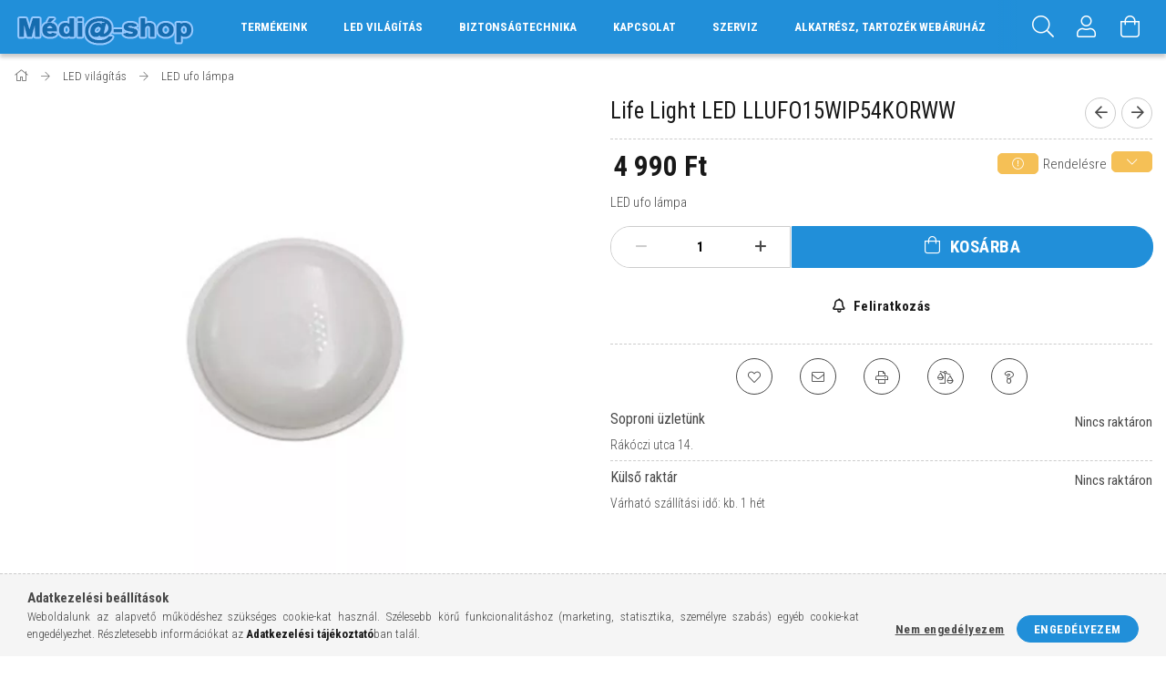

--- FILE ---
content_type: text/html; charset=UTF-8
request_url: https://www.media-shop.hu/Life-Light-LED-LLUFO15WIP54KORWW
body_size: 23444
content:
<!DOCTYPE html>
<html lang="hu">
<head>
    <meta content="width=device-width, initial-scale=1.0" name="viewport">
    <link rel="preload" href="https://www.media-shop.hu/!common_design/own/fonts/1700/customicons/custom-icons.woff2" as="font" type="font/woff2" crossorigin>
    <link rel="preload" href="https://www.media-shop.hu/!common_design/own/fonts/fontawesome-5.8.1/css/light.min.css" as="style">
    <link rel="stylesheet" href="https://www.media-shop.hu/!common_design/own/fonts/fontawesome-5.8.1/css/light.min.css" media="print" onload="this.media='all'">
    <noscript>
        <link rel="stylesheet" href="https://www.media-shop.hu/!common_design/own/fonts/fontawesome-5.8.1/css/light.min.css" />
    </noscript>
    <link rel="preconnect" href="https://fonts.gstatic.com">
    <link rel="preload" href="https://fonts.googleapis.com/css2?family=Roboto+Condensed:wght@300;400;700&display=swap&subset=latin-ext" as="style">
    <link rel="stylesheet" href="https://fonts.googleapis.com/css2?family=Roboto+Condensed:wght@300;400;700&display=swap&subset=latin-ext" media="print" onload="this.media='all'">
    <noscript>
        <link rel="stylesheet" href="https://fonts.googleapis.com/css2?family=Roboto+Condensed:wght@300;400;700&display=swap&subset=latin-ext">
    </noscript>
    <meta charset="utf-8">
<meta name="description" content="Life Light LED LLUFO15WIP54KORWW, LED ufo lámpa, Samsung Sony Panasonic LG Xiaomi 70Mai Yeelight Sonoff SmartWise Shelly szaküzlet">
<meta name="robots" content="index, follow">
<meta http-equiv="X-UA-Compatible" content="IE=Edge">
<meta property="og:site_name" content="media-shop.hu" />
<meta property="og:title" content="Life Light LED LLUFO15WIP54KORWW - Médi@-shop webáruház">
<meta property="og:description" content="Life Light LED LLUFO15WIP54KORWW, LED ufo lámpa, Samsung Sony Panasonic LG Xiaomi 70Mai Yeelight Sonoff SmartWise Shelly szaküzlet">
<meta property="og:type" content="product">
<meta property="og:url" content="https://www.media-shop.hu/Life-Light-LED-LLUFO15WIP54KORWW">
<meta property="og:image" content="https://www.media-shop.hu/img/13663/5999565018566/5999565018566.webp">
<meta name="mobile-web-app-capable" content="yes">
<meta name="apple-mobile-web-app-capable" content="yes">
<meta name="MobileOptimized" content="320">
<meta name="HandheldFriendly" content="true">

<title>Life Light LED LLUFO15WIP54KORWW - Médi@-shop webáruház</title>


<script>
var service_type="shop";
var shop_url_main="https://www.media-shop.hu";
var actual_lang="hu";
var money_len="0";
var money_thousend=" ";
var money_dec=",";
var shop_id=13663;
var unas_design_url="https:"+"/"+"/"+"www.media-shop.hu"+"/"+"!common_design"+"/"+"base"+"/"+"001700"+"/";
var unas_design_code='001700';
var unas_base_design_code='1700';
var unas_design_ver=3;
var unas_design_subver=3;
var unas_shop_url='https://www.media-shop.hu';
var responsive="yes";
var price_nullcut_disable=1;
var config_plus=new Array();
config_plus['product_tooltip']=1;
config_plus['cart_redirect']=1;
config_plus['money_type']='Ft';
config_plus['money_type_display']='Ft';
var lang_text=new Array();

var UNAS = UNAS || {};
UNAS.shop={"base_url":'https://www.media-shop.hu',"domain":'www.media-shop.hu',"username":'webshopronkiss.unas.hu',"id":13663,"lang":'hu',"currency_type":'Ft',"currency_code":'HUF',"currency_rate":'1',"currency_length":0,"base_currency_length":0,"canonical_url":'https://www.media-shop.hu/Life-Light-LED-LLUFO15WIP54KORWW'};
UNAS.design={"code":'001700',"page":'artdet'};
UNAS.api_auth="57553ace211bee3a3750b712e0ec3156";
UNAS.customer={"email":'',"id":0,"group_id":0,"without_registration":0};
UNAS.shop["category_id"]="198435";
UNAS.shop["sku"]="5999565018566";
UNAS.shop["product_id"]="287607717";
UNAS.shop["only_private_customer_can_purchase"] = false;
 

UNAS.text = {
    "button_overlay_close": `Bezár`,
    "popup_window": `Felugró ablak`,
    "list": `lista`,
    "updating_in_progress": `frissítés folyamatban`,
    "updated": `frissítve`,
    "is_opened": `megnyitva`,
    "is_closed": `bezárva`,
    "deleted": `törölve`,
    "consent_granted": `hozzájárulás megadva`,
    "consent_rejected": `hozzájárulás elutasítva`,
    "field_is_incorrect": `mező hibás`,
    "error_title": `Hiba!`,
    "product_variants": `termék változatok`,
    "product_added_to_cart": `A termék a kosárba került`,
    "product_added_to_cart_with_qty_problem": `A termékből csak [qty_added_to_cart] [qty_unit] került kosárba`,
    "product_removed_from_cart": `A termék törölve a kosárból`,
    "reg_title_name": `Név`,
    "reg_title_company_name": `Cégnév`,
    "number_of_items_in_cart": `Kosárban lévő tételek száma`,
    "cart_is_empty": `A kosár üres`,
    "cart_updated": `A kosár frissült`
};


UNAS.text["delete_from_compare"]= `Törlés összehasonlításból`;
UNAS.text["comparison"]= `Összehasonlítás`;

UNAS.text["delete_from_favourites"]= `Törlés a kedvencek közül`;
UNAS.text["add_to_favourites"]= `Kedvencekhez`;






window.lazySizesConfig=window.lazySizesConfig || {};
window.lazySizesConfig.loadMode=1;
window.lazySizesConfig.loadHidden=false;

window.dataLayer = window.dataLayer || [];
function gtag(){dataLayer.push(arguments)};
gtag('js', new Date());
</script>

<script src="https://www.media-shop.hu/!common_packages/jquery/jquery-3.2.1.js?mod_time=1683104288"></script>
<script src="https://www.media-shop.hu/!common_packages/jquery/plugins/migrate/migrate.js?mod_time=1683104288"></script>
<script src="https://www.media-shop.hu/!common_packages/jquery/plugins/tippy/popper-2.4.4.min.js?mod_time=1683104288"></script>
<script src="https://www.media-shop.hu/!common_packages/jquery/plugins/tippy/tippy-bundle.umd.min.js?mod_time=1683104288"></script>
<script src="https://www.media-shop.hu/!common_packages/jquery/plugins/autocomplete/autocomplete.js?mod_time=1751452520"></script>
<script src="https://www.media-shop.hu/!common_packages/jquery/plugins/cookie/cookie.js?mod_time=1683104288"></script>
<script src="https://www.media-shop.hu/!common_packages/jquery/plugins/tools/tools-1.2.7.js?mod_time=1683104288"></script>
<script src="https://www.media-shop.hu/!common_packages/jquery/plugins/lazysizes/lazysizes.min.js?mod_time=1683104288"></script>
<script src="https://www.media-shop.hu/!common_packages/jquery/own/shop_common/exploded/common.js?mod_time=1764831093"></script>
<script src="https://www.media-shop.hu/!common_packages/jquery/own/shop_common/exploded/common_overlay.js?mod_time=1754986322"></script>
<script src="https://www.media-shop.hu/!common_packages/jquery/own/shop_common/exploded/common_shop_popup.js?mod_time=1754991412"></script>
<script src="https://www.media-shop.hu/!common_packages/jquery/own/shop_common/exploded/common_start_checkout.js?mod_time=1752056294"></script>
<script src="https://www.media-shop.hu/!common_packages/jquery/own/shop_common/exploded/design_1500.js?mod_time=1725525511"></script>
<script src="https://www.media-shop.hu/!common_packages/jquery/own/shop_common/exploded/function_change_address_on_order_methods.js?mod_time=1752056294"></script>
<script src="https://www.media-shop.hu/!common_packages/jquery/own/shop_common/exploded/function_check_password.js?mod_time=1751452520"></script>
<script src="https://www.media-shop.hu/!common_packages/jquery/own/shop_common/exploded/function_check_zip.js?mod_time=1767692285"></script>
<script src="https://www.media-shop.hu/!common_packages/jquery/own/shop_common/exploded/function_compare.js?mod_time=1751452520"></script>
<script src="https://www.media-shop.hu/!common_packages/jquery/own/shop_common/exploded/function_customer_addresses.js?mod_time=1725525511"></script>
<script src="https://www.media-shop.hu/!common_packages/jquery/own/shop_common/exploded/function_delivery_point_select.js?mod_time=1751452520"></script>
<script src="https://www.media-shop.hu/!common_packages/jquery/own/shop_common/exploded/function_favourites.js?mod_time=1725525511"></script>
<script src="https://www.media-shop.hu/!common_packages/jquery/own/shop_common/exploded/function_infinite_scroll.js?mod_time=1758625002"></script>
<script src="https://www.media-shop.hu/!common_packages/jquery/own/shop_common/exploded/function_language_and_currency_change.js?mod_time=1751452520"></script>
<script src="https://www.media-shop.hu/!common_packages/jquery/own/shop_common/exploded/function_param_filter.js?mod_time=1764233415"></script>
<script src="https://www.media-shop.hu/!common_packages/jquery/own/shop_common/exploded/function_postsale.js?mod_time=1751452520"></script>
<script src="https://www.media-shop.hu/!common_packages/jquery/own/shop_common/exploded/function_product_print.js?mod_time=1725525511"></script>
<script src="https://www.media-shop.hu/!common_packages/jquery/own/shop_common/exploded/function_product_subscription.js?mod_time=1751452520"></script>
<script src="https://www.media-shop.hu/!common_packages/jquery/own/shop_common/exploded/function_recommend.js?mod_time=1751452520"></script>
<script src="https://www.media-shop.hu/!common_packages/jquery/own/shop_common/exploded/function_saved_cards.js?mod_time=1751452520"></script>
<script src="https://www.media-shop.hu/!common_packages/jquery/own/shop_common/exploded/function_saved_filter_delete.js?mod_time=1751452520"></script>
<script src="https://www.media-shop.hu/!common_packages/jquery/own/shop_common/exploded/function_search_smart_placeholder.js?mod_time=1751452520"></script>
<script src="https://www.media-shop.hu/!common_packages/jquery/own/shop_common/exploded/function_vote.js?mod_time=1725525511"></script>
<script src="https://www.media-shop.hu/!common_packages/jquery/own/shop_common/exploded/page_cart.js?mod_time=1767791927"></script>
<script src="https://www.media-shop.hu/!common_packages/jquery/own/shop_common/exploded/page_customer_addresses.js?mod_time=1768291153"></script>
<script src="https://www.media-shop.hu/!common_packages/jquery/own/shop_common/exploded/page_order_checkout.js?mod_time=1725525511"></script>
<script src="https://www.media-shop.hu/!common_packages/jquery/own/shop_common/exploded/page_order_details.js?mod_time=1725525511"></script>
<script src="https://www.media-shop.hu/!common_packages/jquery/own/shop_common/exploded/page_order_methods.js?mod_time=1760086915"></script>
<script src="https://www.media-shop.hu/!common_packages/jquery/own/shop_common/exploded/page_order_return.js?mod_time=1725525511"></script>
<script src="https://www.media-shop.hu/!common_packages/jquery/own/shop_common/exploded/page_order_send.js?mod_time=1725525511"></script>
<script src="https://www.media-shop.hu/!common_packages/jquery/own/shop_common/exploded/page_order_subscriptions.js?mod_time=1751452520"></script>
<script src="https://www.media-shop.hu/!common_packages/jquery/own/shop_common/exploded/page_order_verification.js?mod_time=1752056294"></script>
<script src="https://www.media-shop.hu/!common_packages/jquery/own/shop_common/exploded/page_product_details.js?mod_time=1751452520"></script>
<script src="https://www.media-shop.hu/!common_packages/jquery/own/shop_common/exploded/page_product_list.js?mod_time=1725525511"></script>
<script src="https://www.media-shop.hu/!common_packages/jquery/own/shop_common/exploded/page_product_reviews.js?mod_time=1751452520"></script>
<script src="https://www.media-shop.hu/!common_packages/jquery/own/shop_common/exploded/page_reg.js?mod_time=1756187462"></script>
<script src="https://www.media-shop.hu/!common_packages/jquery/plugins/hoverintent/hoverintent.js?mod_time=1683104288"></script>
<script src="https://www.media-shop.hu/!common_packages/jquery/own/shop_tooltip/shop_tooltip.js?mod_time=1753441723"></script>
<script src="https://www.media-shop.hu/!common_packages/jquery/plugins/responsive_menu/responsive_menu-unas.js?mod_time=1683104288"></script>
<script src="https://www.media-shop.hu/!common_packages/jquery/plugins/slick/slick.min.js?mod_time=1683104288"></script>
<script src="https://www.media-shop.hu/!common_design/base/001700/main.js?mod_time=1751452521"></script>
<script src="https://www.media-shop.hu/!common_packages/jquery/plugins/photoswipe/photoswipe.min.js?mod_time=1683104288"></script>
<script src="https://www.media-shop.hu/!common_packages/jquery/plugins/photoswipe/photoswipe-ui-default.min.js?mod_time=1683104288"></script>

<link href="https://www.media-shop.hu/temp/shop_13663_5a2f26ef114c446f85e4a1f31f2ca859.css?mod_time=1768648431" rel="stylesheet" type="text/css">

<link href="https://www.media-shop.hu/Life-Light-LED-LLUFO15WIP54KORWW" rel="canonical">
    <link id="favicon-32x32" rel="icon" type="image/png" href="https://www.media-shop.hu/!common_design/own/image/favicon_32x32.png" sizes="32x32">
    <link id="favicon-192x192" rel="icon" type="image/png" href="https://www.media-shop.hu/!common_design/own/image/favicon_192x192.png" sizes="192x192">
            <link rel="apple-touch-icon" href="https://www.media-shop.hu/!common_design/own/image/favicon_32x32.png" sizes="32x32">
        <link rel="apple-touch-icon" href="https://www.media-shop.hu/!common_design/own/image/favicon_192x192.png" sizes="192x192">
        <script>
        var google_consent=1;
    
        gtag('consent', 'default', {
           'ad_storage': 'denied',
           'ad_user_data': 'denied',
           'ad_personalization': 'denied',
           'analytics_storage': 'denied',
           'functionality_storage': 'denied',
           'personalization_storage': 'denied',
           'security_storage': 'granted'
        });

    
        gtag('consent', 'update', {
           'ad_storage': 'denied',
           'ad_user_data': 'denied',
           'ad_personalization': 'denied',
           'analytics_storage': 'denied',
           'functionality_storage': 'denied',
           'personalization_storage': 'denied',
           'security_storage': 'granted'
        });

        </script>
    <script async src="https://www.googletagmanager.com/gtag/js?id=G-W6S12CNZCK"></script>    <script>
    gtag('config', 'G-W6S12CNZCK');

        </script>
        <script>
    var google_analytics=1;

                gtag('event', 'view_item', {
              "currency": "HUF",
              "value": '4990',
              "items": [
                  {
                      "item_id": "5999565018566",
                      "item_name": "Life Light LED LLUFO15WIP54KORWW",
                      "item_category": "LED világítás/LED ufo lámpa",
                      "price": '4990'
                  }
              ],
              'non_interaction': true
            });
               </script>
       <script>
        var google_ads=1;

                gtag('event','remarketing', {
            'ecomm_pagetype': 'product',
            'ecomm_prodid': ["5999565018566"],
            'ecomm_totalvalue': 4990        });
            </script>
        <!-- Google Tag Manager -->
    <script>(function(w,d,s,l,i){w[l]=w[l]||[];w[l].push({'gtm.start':
            new Date().getTime(),event:'gtm.js'});var f=d.getElementsByTagName(s)[0],
            j=d.createElement(s),dl=l!='dataLayer'?'&l='+l:'';j.async=true;j.src=
            'https://www.googletagmanager.com/gtm.js?id='+i+dl;f.parentNode.insertBefore(j,f);
        })(window,document,'script','dataLayer','GTM-NB78VDF3');</script>
    <!-- End Google Tag Manager -->

    <!-- Arukereso.cz PRODUCT DETAIL script -->
<script>
  (function(t, r, a, c, k, i, n, g) {t["ROIDataObject"] = k;
      t[k]=t[k]||function(){(t[k].q=t[k].q||[]).push(arguments)},t[k].c=i;n=r.createElement(a),
      g=r.getElementsByTagName(a)[0];n.async=1;n.src=c;g.parentNode.insertBefore(n,g)
      })(window, document, "script", "//www.arukereso.hu/ocm/sdk.js?source=unas&version=2&page=product_detail","arukereso", "hu");
</script>
<!-- End Arukereso.hu PRODUCT DETAIL script -->

    
    
    


        <style>
        #header_logo{
            max-width: calc(100% - 160px);
        }
                                                     #header_logo .header_logo__img-outer {
                    overflow: hidden;
                }
                #header_logo .header_logo__img-wrapper {
                    position: relative;
                    display: block;
                }
                #header_logo .header_logo__img {
                    position: absolute;
                    left: 0;
                    right: 0;
                    bottom: 0;
                    top: 0;
                }
                
                .header_logo__element-1 .header_logo__img-outer {
                    width: 200px;
                    max-width: 100%;
                }
                .header_logo__element-1 .header_logo__img-wrapper {
                    padding-top: 25%;
                }

                                @media (max-width: 1023.8px){
                    .header_logo__element-1 .header_logo__img-outer {
                        width: 200px;
                    }
                    .header_logo__element-1 .header_logo__img-wrapper {
                        padding-top: 25%;
                    }
                }
                
                                @media (max-width: 767.8px) {
                    .header_logo__element-1 .header_logo__img-outer {
                        width: 200px;
                    }
                    .header_logo__element-1 .header_logo__img-wrapper {
                        padding-top: 25%;
                    }
                }
                
                                @media (max-width: 479.8px){
                    .header_logo__element-1 .header_logo__img-outer {
                        width: 200px;
                    }
                    .header_logo__element-1 .header_logo__img-wrapper {
                        padding-top: 25%;
                    }
                }
                                        </style>
    
</head>

<body class='design_ver3 design_subver1 design_subver2 design_subver3' id="ud_shop_artdet">
    <!-- Google Tag Manager (noscript) -->
    <noscript><iframe src="https://www.googletagmanager.com/ns.html?id=GTM-NB78VDF3"
                      height="0" width="0" style="display:none;visibility:hidden"></iframe></noscript>
    <!-- End Google Tag Manager (noscript) -->
    <div id="image_to_cart" style="display:none; position:absolute; z-index:100000;"></div>
<div class="overlay_common overlay_warning" id="overlay_cart_add"></div>
<script>$(document).ready(function(){ overlay_init("cart_add",{"onBeforeLoad":false}); });</script>
<div id="overlay_login_outer"></div>	
	<script>
	$(document).ready(function(){
	    var login_redir_init="";

		$("#overlay_login_outer").overlay({
			onBeforeLoad: function() {
                var login_redir_temp=login_redir_init;
                if (login_redir_act!="") {
                    login_redir_temp=login_redir_act;
                    login_redir_act="";
                }

									$.ajax({
						type: "GET",
						async: true,
						url: "https://www.media-shop.hu/shop_ajax/ajax_popup_login.php",
						data: {
							shop_id:"13663",
							lang_master:"hu",
                            login_redir:login_redir_temp,
							explicit:"ok",
							get_ajax:"1"
						},
						success: function(data){
							$("#overlay_login_outer").html(data);
							if (unas_design_ver >= 5) $("#overlay_login_outer").modal('show');
							$('#overlay_login1 input[name=shop_pass_login]').keypress(function(e) {
								var code = e.keyCode ? e.keyCode : e.which;
								if(code.toString() == 13) {		
									document.form_login_overlay.submit();		
								}	
							});	
						}
					});
								},
			top: 50,
			mask: {
	color: "#000000",
	loadSpeed: 200,
	maskId: "exposeMaskOverlay",
	opacity: 0.7
},
			closeOnClick: (config_plus['overlay_close_on_click_forced'] === 1),
			onClose: function(event, overlayIndex) {
				$("#login_redir").val("");
			},
			load: false
		});
		
			});
	function overlay_login() {
		$(document).ready(function(){
			$("#overlay_login_outer").overlay().load();
		});
	}
	function overlay_login_remind() {
        if (unas_design_ver >= 5) {
            $("#overlay_remind").overlay().load();
        } else {
            $(document).ready(function () {
                $("#overlay_login_outer").overlay().close();
                setTimeout('$("#overlay_remind").overlay().load();', 250);
            });
        }
	}

    var login_redir_act="";
    function overlay_login_redir(redir) {
        login_redir_act=redir;
        $("#overlay_login_outer").overlay().load();
    }
	</script>  
	<div class="overlay_common overlay_info" id="overlay_remind"></div>
<script>$(document).ready(function(){ overlay_init("remind",[]); });</script>

	<script>
    	function overlay_login_error_remind() {
		$(document).ready(function(){
			load_login=0;
			$("#overlay_error").overlay().close();
			setTimeout('$("#overlay_remind").overlay().load();', 250);	
		});
	}
	</script>  
	<div class="overlay_common overlay_info" id="overlay_newsletter"></div>
<script>$(document).ready(function(){ overlay_init("newsletter",[]); });</script>

<script>
function overlay_newsletter() {
    $(document).ready(function(){
        $("#overlay_newsletter").overlay().load();
    });
}
</script>
<div class="overlay_common overlay_info" id="overlay_product_subscription"></div>
<script>$(document).ready(function(){ overlay_init("product_subscription",[]); });</script>
<div class="overlay_common overlay_error" id="overlay_script"></div>
<script>$(document).ready(function(){ overlay_init("script",[]); });</script>
    <script>
    $(document).ready(function() {
        $.ajax({
            type: "GET",
            url: "https://www.media-shop.hu/shop_ajax/ajax_stat.php",
            data: {master_shop_id:"13663",get_ajax:"1"}
        });
    });
    </script>
    

<div id="container" class="page_shop_artdet_5999565018566 page-nobox"> 
	

    <header class="header js-header">
        <div class="header-container container usn">
            <div class="header-inner d-flex no-gutters align-items-center justify-content-between">
                


        <div id="header_logo" class="js-element col-auto pr-3 flex-shrink-1 header-logo" data-element-name="header_logo">
                <div class="header_logo__element-1">
                        <div class="header_logo__img-outer">
                                <a href="https://www.media-shop.hu/">
                                    <picture class="header_logo__img-wrapper">
                                                <source width="200" height="50" media="(max-width: 479.8px)"
                                srcset="https://www.media-shop.hu/!common_design/custom/webshopronkiss.unas.hu/element/layout_hu_header_logo-200x50_1_default.png?time=1714463091 1x"
                        >
                                                                        <source width="200" height="50" media="(max-width: 767.8px)"
                                srcset="https://www.media-shop.hu/!common_design/custom/webshopronkiss.unas.hu/element/layout_hu_header_logo-200x50_1_default.png?time=1714463091 1x"
                        >
                                                                        <source width="200" height="50" media="(max-width: 1023.8px)"
                                srcset="https://www.media-shop.hu/!common_design/custom/webshopronkiss.unas.hu/element/layout_hu_header_logo-200x50_1_default.png?time=1714463091 1x"
                        >
                                                <source media="(min-width: 1024px)" srcset="https://www.media-shop.hu/!common_design/custom/webshopronkiss.unas.hu/element/layout_hu_header_logo-200x50_1_default.png?time=1714463091 1x">
                        <img width="200" height="50"
                            class="header_logo__img" fetchpriority="high"  src="https://www.media-shop.hu/!common_design/custom/webshopronkiss.unas.hu/element/layout_hu_header_logo-200x50_1_default.png?time=1714463091"
                            srcset="https://www.media-shop.hu/!common_design/custom/webshopronkiss.unas.hu/element/layout_hu_header_logo-200x50_1_default.png?time=1714463091 1x"
                            alt="media-shop.hu"
                        >
                    </picture>
                                </a>
                            </div>
                    </div>
            </div>
    
                <div class="col header-menus px-4 align-self-stretch d-none d-xl-block">
                    <div class="main-menu h-100 text-center">
                        <ul class="main-menu__list d-xl-inline-flex align-items-center h-100">
                            




    <li class='cat-box__item cat-box__item-level-0 has-item js-cat-menu-506513  cat-dropdown--wide'>
        <a class='cat-box__name' href='https://www.media-shop.hu/sct/506513/Termekeink'
            >
           <div class="cat-box__name-text line-clamp--3-12">Termékeink</div>
        </a>
    

        <div class="cat-box__level-0 drop-shadow-b no-gutters ">
            
                <div class="col row cat-box__inner-levels">
                    
<div class="cat-box__level-1 mb-4">
    <a class="cat-box__level-1-name d-block line-height-12 js-cat-menu-401192" href="https://www.media-shop.hu/sct/401192/TV-Projektor-Monitor">
        TV, Projektor, Monitor

        
    </a>
    
        



<div class="cat-box__level-2 pt-2">

    
        <a class="cat-box__level-2-name line-height-12 d-block js-cat-menu-784184" href="https://www.media-shop.hu/spl/784184/LED-LCD">LED LCD</a>
    
        <a class="cat-box__level-2-name line-height-12 d-block js-cat-menu-570970" href="https://www.media-shop.hu/spl/570970/Medialejatszo">Médialejátszó</a>
    
        <a class="cat-box__level-2-name line-height-12 d-block js-cat-menu-208475" href="https://www.media-shop.hu/spl/208475/OLED">OLED</a>
    
        <a class="cat-box__level-2-name line-height-12 d-block js-cat-menu-432221" href="https://www.media-shop.hu/spl/432221/Falitarto-allvany">Falitartó - állvány</a>
    
        <a class="cat-box__level-2-name line-height-12 d-block js-cat-menu-232414" href="https://www.media-shop.hu/spl/232414/Kiegeszitok-kabelek">Kiegészítők, kábelek</a>
    

    
        <a class="cat-box__more-btn text-muted btn--text d-block icon--a-chevron-right icon--sm" href="https://www.media-shop.hu/sct/401192/TV-Projektor-Monitor">Több</a>
    

</div>

    
</div>

<div class="cat-box__level-1 mb-4">
    <a class="cat-box__level-1-name d-block line-height-12 js-cat-menu-302475" href="https://www.media-shop.hu/sct/302475/Foto-Kamera">
        Fotó, Kamera

        
    </a>
    
        



<div class="cat-box__level-2 pt-2">

    
        <a class="cat-box__level-2-name line-height-12 d-block js-cat-menu-358891" href="https://www.media-shop.hu/spl/358891/Fenykepezogep">Fényképezögép</a>
    
        <a class="cat-box__level-2-name line-height-12 d-block js-cat-menu-894798" href="https://www.media-shop.hu/spl/894798/Cserelheto-optikas-fenykepezo">Cserélhetö optikás fényképezö</a>
    
        <a class="cat-box__level-2-name line-height-12 d-block js-cat-menu-700997" href="https://www.media-shop.hu/spl/700997/Objektiv">Objektív</a>
    
        <a class="cat-box__level-2-name line-height-12 d-block js-cat-menu-658719" href="https://www.media-shop.hu/spl/658719/Objektiv-tartozek">Objektív tartozék</a>
    
        <a class="cat-box__level-2-name line-height-12 d-block js-cat-menu-102626" href="https://www.media-shop.hu/spl/102626/Videokamera">Videókamera</a>
    

    
        <a class="cat-box__more-btn text-muted btn--text d-block icon--a-chevron-right icon--sm" href="https://www.media-shop.hu/sct/302475/Foto-Kamera">Több</a>
    

</div>

    
</div>

<div class="cat-box__level-1 mb-4">
    <a class="cat-box__level-1-name d-block line-height-12 js-cat-menu-753386" href="https://www.media-shop.hu/sct/753386/Telefon-Ora-Navigacio">
        Telefon, Óra, Navigáció

        
    </a>
    
        



<div class="cat-box__level-2 pt-2">

    
        <a class="cat-box__level-2-name line-height-12 d-block js-cat-menu-957497" href="https://www.media-shop.hu/spl/957497/Mobiltelefon">Mobiltelefon</a>
    
        <a class="cat-box__level-2-name line-height-12 d-block js-cat-menu-919651" href="https://www.media-shop.hu/spl/919651/Mobiltelefon-tok-kijelzovedo">Mobiltelefon tok, kijelzővédő</a>
    
        <a class="cat-box__level-2-name line-height-12 d-block js-cat-menu-394796" href="https://www.media-shop.hu/spl/394796/Ora">Óra</a>
    
        <a class="cat-box__level-2-name line-height-12 d-block js-cat-menu-526286" href="https://www.media-shop.hu/spl/526286/Ora-Tartozek">Óra Tartozék</a>
    
        <a class="cat-box__level-2-name line-height-12 d-block js-cat-menu-979563" href="https://www.media-shop.hu/spl/979563/Halozati-telefon">Hálózati telefon</a>
    

    
        <a class="cat-box__more-btn text-muted btn--text d-block icon--a-chevron-right icon--sm" href="https://www.media-shop.hu/sct/753386/Telefon-Ora-Navigacio">Több</a>
    

</div>

    
</div>

<div class="cat-box__level-1 mb-4">
    <a class="cat-box__level-1-name d-block line-height-12 js-cat-menu-912978" href="https://www.media-shop.hu/sct/912978/Audio-HiFi-Hazimozi">
        Audio, HiFi, Házimozi

        
    </a>
    
        



<div class="cat-box__level-2 pt-2">

    
        <a class="cat-box__level-2-name line-height-12 d-block js-cat-menu-807124" href="https://www.media-shop.hu/spl/807124/DVD-Blu-ray">DVD Blu-ray</a>
    
        <a class="cat-box__level-2-name line-height-12 d-block js-cat-menu-163264" href="https://www.media-shop.hu/spl/163264/Hangprojektor">Hangprojektor</a>
    
        <a class="cat-box__level-2-name line-height-12 d-block js-cat-menu-578250" href="https://www.media-shop.hu/sct/578250/Fej-es-Fulhallgato">Fej és Fülhallgató</a>
    
        <a class="cat-box__level-2-name line-height-12 d-block js-cat-menu-498592" href="https://www.media-shop.hu/spl/498592/MiniHiFi">MiniHiFi</a>
    
        <a class="cat-box__level-2-name line-height-12 d-block js-cat-menu-886868" href="https://www.media-shop.hu/spl/886868/Hordozhato-audio">Hordozható audió</a>
    

    
        <a class="cat-box__more-btn text-muted btn--text d-block icon--a-chevron-right icon--sm" href="https://www.media-shop.hu/sct/912978/Audio-HiFi-Hazimozi">Több</a>
    

</div>

    
</div>

<div class="cat-box__level-1 mb-4">
    <a class="cat-box__level-1-name d-block line-height-12 js-cat-menu-545945" href="https://www.media-shop.hu/sct/545945/Gamer-Konzol-Informatika">
        Gamer, Konzol, Informatika

        
    </a>
    
        



<div class="cat-box__level-2 pt-2">

    
        <a class="cat-box__level-2-name line-height-12 d-block js-cat-menu-180603" href="https://www.media-shop.hu/spl/180603/Konzol">Konzol</a>
    
        <a class="cat-box__level-2-name line-height-12 d-block js-cat-menu-785481" href="https://www.media-shop.hu/spl/785481/Fejhallgato">Fejhallgató</a>
    
        <a class="cat-box__level-2-name line-height-12 d-block js-cat-menu-512715" href="https://www.media-shop.hu/spl/512715/Kontroler">Kontroler</a>
    
        <a class="cat-box__level-2-name line-height-12 d-block js-cat-menu-417009" href="https://www.media-shop.hu/spl/417009/Router-kiegeszito">Router, kiegészítő</a>
    
        <a class="cat-box__level-2-name line-height-12 d-block js-cat-menu-929444" href="https://www.media-shop.hu/spl/929444/Eger-Prezenter">Egér, Prezenter</a>
    

    

</div>

    
</div>

<div class="cat-box__level-1 mb-4">
    <a class="cat-box__level-1-name d-block line-height-12 js-cat-menu-835885" href="https://www.media-shop.hu/sct/835885/Okosotthon">
        Okosotthon

        
    </a>
    
        



<div class="cat-box__level-2 pt-2">

    
        <a class="cat-box__level-2-name line-height-12 d-block js-cat-menu-863087" href="https://www.media-shop.hu/spl/863087/Komplett-rendszer">Komplett rendszer</a>
    
        <a class="cat-box__level-2-name line-height-12 d-block js-cat-menu-941416" href="https://www.media-shop.hu/spl/941416/Okosvilagitas">Okosvilágítás</a>
    
        <a class="cat-box__level-2-name line-height-12 d-block js-cat-menu-447862" href="https://www.media-shop.hu/spl/447862/Szenzor-vezerles">Szenzor / vezérlés</a>
    
        <a class="cat-box__level-2-name line-height-12 d-block js-cat-menu-558101" href="https://www.media-shop.hu/spl/558101/Atjaro-gateway">Átjáró / gateway</a>
    
        <a class="cat-box__level-2-name line-height-12 d-block js-cat-menu-231066" href="https://www.media-shop.hu/spl/231066/Kapcsolo">Kapcsoló</a>
    

    
        <a class="cat-box__more-btn text-muted btn--text d-block icon--a-chevron-right icon--sm" href="https://www.media-shop.hu/sct/835885/Okosotthon">Több</a>
    

</div>

    
</div>

<div class="cat-box__level-1 mb-4">
    <a class="cat-box__level-1-name d-block line-height-12 js-cat-menu-953865" href="https://www.media-shop.hu/sct/953865/Szepsegapolas">
        Szépségápolás

        
    </a>
    
        



<div class="cat-box__level-2 pt-2">

    
        <a class="cat-box__level-2-name line-height-12 d-block js-cat-menu-203109" href="https://www.media-shop.hu/spl/203109/Borotva-szakallnyiro">Borotva, szakállnyíró</a>
    
        <a class="cat-box__level-2-name line-height-12 d-block js-cat-menu-812195" href="https://www.media-shop.hu/spl/812195/Epilator-IPL">Epilátor, IPL</a>
    
        <a class="cat-box__level-2-name line-height-12 d-block js-cat-menu-283390" href="https://www.media-shop.hu/spl/283390/Hajvago">Hajvágó</a>
    
        <a class="cat-box__level-2-name line-height-12 d-block js-cat-menu-928819" href="https://www.media-shop.hu/spl/928819/Hajapolas">Hajápolás</a>
    
        <a class="cat-box__level-2-name line-height-12 d-block js-cat-menu-597706" href="https://www.media-shop.hu/spl/597706/Fogapolas">Fogápolás</a>
    

    
        <a class="cat-box__more-btn text-muted btn--text d-block icon--a-chevron-right icon--sm" href="https://www.media-shop.hu/sct/953865/Szepsegapolas">Több</a>
    

</div>

    
</div>

<div class="cat-box__level-1 mb-4">
    <a class="cat-box__level-1-name d-block line-height-12 js-cat-menu-445177" href="https://www.media-shop.hu/sct/445177/Haztartas">
        Háztartás

        
    </a>
    
        



<div class="cat-box__level-2 pt-2">

    
        <a class="cat-box__level-2-name line-height-12 d-block js-cat-menu-698582" href="https://www.media-shop.hu/sct/698582/Takaritas">Takarítás</a>
    
        <a class="cat-box__level-2-name line-height-12 d-block js-cat-menu-705800" href="https://www.media-shop.hu/sct/705800/Konyhagepek">Konyhagépek</a>
    
        <a class="cat-box__level-2-name line-height-12 d-block js-cat-menu-689351" href="https://www.media-shop.hu/spl/689351/Vasalo">Vasaló</a>
    
        <a class="cat-box__level-2-name line-height-12 d-block js-cat-menu-800957" href="https://www.media-shop.hu/spl/800957/Funyiro">Fünyíró</a>
    
        <a class="cat-box__level-2-name line-height-12 d-block js-cat-menu-156006" href="https://www.media-shop.hu/spl/156006/Szivattyu">Szivattyú</a>
    

    
        <a class="cat-box__more-btn text-muted btn--text d-block icon--a-chevron-right icon--sm" href="https://www.media-shop.hu/sct/445177/Haztartas">Több</a>
    

</div>

    
</div>

<div class="cat-box__level-1 mb-4">
    <a class="cat-box__level-1-name d-block line-height-12 js-cat-menu-894841" href="https://www.media-shop.hu/sct/894841/Xiaomi">
        Xiaomi

        
    </a>
    
        



<div class="cat-box__level-2 pt-2">

    
        <a class="cat-box__level-2-name line-height-12 d-block js-cat-menu-593434" href="https://www.media-shop.hu/spl/593434/Telefon">Telefon</a>
    
        <a class="cat-box__level-2-name line-height-12 d-block js-cat-menu-599231" href="https://www.media-shop.hu/sct/599231/Okosora">Okosóra</a>
    
        <a class="cat-box__level-2-name line-height-12 d-block js-cat-menu-980846" href="https://www.media-shop.hu/spl/980846/Power-bank">Power bank</a>
    
        <a class="cat-box__level-2-name line-height-12 d-block js-cat-menu-515816" href="https://www.media-shop.hu/spl/515816/Okos-otthon">Okos otthon</a>
    
        <a class="cat-box__level-2-name line-height-12 d-block js-cat-menu-796697" href="https://www.media-shop.hu/spl/796697/Audio">Audió</a>
    

    
        <a class="cat-box__more-btn text-muted btn--text d-block icon--a-chevron-right icon--sm" href="https://www.media-shop.hu/sct/894841/Xiaomi">Több</a>
    

</div>

    
</div>

<div class="cat-box__level-1 mb-4">
    <a class="cat-box__level-1-name d-block line-height-12 js-cat-menu-493513" href="https://www.media-shop.hu/sct/493513/EBook-Tablet">
        EBook, Tablet

        
    </a>
    
        



<div class="cat-box__level-2 pt-2">

    
        <a class="cat-box__level-2-name line-height-12 d-block js-cat-menu-667290" href="https://www.media-shop.hu/spl/667290/Elektronikus-forditogep">Elektronikus fordítógép</a>
    
        <a class="cat-box__level-2-name line-height-12 d-block js-cat-menu-506666" href="https://www.media-shop.hu/spl/506666/Ebook-olvaso">Ebook olvasó</a>
    
        <a class="cat-box__level-2-name line-height-12 d-block js-cat-menu-552916" href="https://www.media-shop.hu/spl/552916/Tablet-Smart-clock">Tablet, Smart clock</a>
    
        <a class="cat-box__level-2-name line-height-12 d-block js-cat-menu-576835" href="https://www.media-shop.hu/E-Notebook">Smart notebook</a>
    

    

</div>

    
</div>

<div class="cat-box__level-1 mb-4">
    <a class="cat-box__level-1-name d-block line-height-12 js-cat-menu-793390" href="https://www.media-shop.hu/Vibracios-masszazs2">
        Vibrációs masszázs

        
    </a>
    
        



<div class="cat-box__level-2 pt-2">

    
        <a class="cat-box__level-2-name line-height-12 d-block js-cat-menu-979510" href="https://www.media-shop.hu/Vibracios-masszazs-eszkozok">Vibrációs masszázs eszközök</a>
    
        <a class="cat-box__level-2-name line-height-12 d-block js-cat-menu-448545" href="https://www.media-shop.hu/Vibracios-masszazs-fejek">Vibrációs masszázs fejek</a>
    

    

</div>

    
</div>

<div class="cat-box__level-1 mb-4">
    <a class="cat-box__level-1-name d-block line-height-12 js-cat-menu-884128" href="https://www.media-shop.hu/spl/884128/Szerszamgep">
        Szerszámgép

        
    </a>
    
</div>

                </div>
                
            

            
        </div>

    
    </li>

    <li class='cat-box__item cat-box__item-level-0 has-item js-cat-menu-899065  cat-dropdown--wide'>
        <a class='cat-box__name' href='https://www.media-shop.hu/sct/899065/LED-vilagitas'
            >
           <div class="cat-box__name-text line-clamp--3-12">LED világítás</div>
        </a>
    

        <div class="cat-box__level-0 drop-shadow-b no-gutters ">
            
                <div class="col row cat-box__inner-levels">
                    
<div class="cat-box__level-1 mb-4">
    <a class="cat-box__level-1-name d-block line-height-12 js-cat-menu-574262" href="https://www.media-shop.hu/spl/574262/LED-E27-ego">
        LED E27 égő

        
    </a>
    
</div>

<div class="cat-box__level-1 mb-4">
    <a class="cat-box__level-1-name d-block line-height-12 js-cat-menu-514872" href="https://www.media-shop.hu/spl/514872/LED-vezerlo">
        LED vezérlő

        
    </a>
    
</div>

<div class="cat-box__level-1 mb-4">
    <a class="cat-box__level-1-name d-block line-height-12 js-cat-menu-499836" href="https://www.media-shop.hu/spl/499836/LED-kulteri-lampa">
        LED kültéri lámpa

        
    </a>
    
</div>

<div class="cat-box__level-1 mb-4">
    <a class="cat-box__level-1-name d-block line-height-12 js-cat-menu-916413" href="https://www.media-shop.hu/spl/916413/LED-reflektor">
        LED reflektor

        
    </a>
    
</div>

<div class="cat-box__level-1 mb-4">
    <a class="cat-box__level-1-name d-block line-height-12 js-cat-menu-198435" href="https://www.media-shop.hu/spl/198435/LED-ufo-lampa">
        LED ufo lámpa

        
    </a>
    
</div>

<div class="cat-box__level-1 mb-4">
    <a class="cat-box__level-1-name d-block line-height-12 js-cat-menu-686022" href="https://www.media-shop.hu/spl/686022/LED-panel">
        LED panel

        
    </a>
    
</div>

<div class="cat-box__level-1 mb-4">
    <a class="cat-box__level-1-name d-block line-height-12 js-cat-menu-950742" href="https://www.media-shop.hu/spl/950742/LED-GX53-lampa">
        LED GX53 lámpa

        
    </a>
    
</div>

<div class="cat-box__level-1 mb-4">
    <a class="cat-box__level-1-name d-block line-height-12 js-cat-menu-231168" href="https://www.media-shop.hu/spl/231168/LED-modul">
        LED modul

        
    </a>
    
</div>

<div class="cat-box__level-1 mb-4">
    <a class="cat-box__level-1-name d-block line-height-12 js-cat-menu-479228" href="https://www.media-shop.hu/spl/479228/LED-E14-ego">
        LED E14 égő

        
    </a>
    
</div>

<div class="cat-box__level-1 mb-4">
    <a class="cat-box__level-1-name d-block line-height-12 js-cat-menu-724476" href="https://www.media-shop.hu/spl/724476/LED-G4-G9-lampa">
        LED G4/G9 lámpa

        
    </a>
    
</div>

<div class="cat-box__level-1 mb-4">
    <a class="cat-box__level-1-name d-block line-height-12 js-cat-menu-828250" href="https://www.media-shop.hu/spl/828250/LED-spot-GU10-ego">
        LED spot (GU10) égő

        
    </a>
    
</div>

<div class="cat-box__level-1 mb-4">
    <a class="cat-box__level-1-name d-block line-height-12 js-cat-menu-764204" href="https://www.media-shop.hu/spl/764204/LED-spot-MR16">
        LED spot (MR16)

        
    </a>
    
</div>

<div class="cat-box__level-1 mb-4">
    <a class="cat-box__level-1-name d-block line-height-12 js-cat-menu-364105" href="https://www.media-shop.hu/spl/364105/LED-szalag">
        LED szalag

        
    </a>
    
</div>

<div class="cat-box__level-1 mb-4">
    <a class="cat-box__level-1-name d-block line-height-12 js-cat-menu-907164" href="https://www.media-shop.hu/spl/907164/LED-szalag-kiegeszitok">
        LED szalag kiegészítők

        
    </a>
    
</div>

<div class="cat-box__level-1 mb-4">
    <a class="cat-box__level-1-name d-block line-height-12 js-cat-menu-430498" href="https://www.media-shop.hu/spl/430498/LED-tapegyseg">
        LED tápegység

        
    </a>
    
</div>

<div class="cat-box__level-1 mb-4">
    <a class="cat-box__level-1-name d-block line-height-12 js-cat-menu-917529" href="https://www.media-shop.hu/spl/917529/LED-lampatest">
        LED lámpatest

        
    </a>
    
</div>

<div class="cat-box__level-1 mb-4">
    <a class="cat-box__level-1-name d-block line-height-12 js-cat-menu-457982" href="https://www.media-shop.hu/spl/457982/LED-butorvilagito">
        LED bútorvilágító

        
    </a>
    
</div>

<div class="cat-box__level-1 mb-4">
    <a class="cat-box__level-1-name d-block line-height-12 js-cat-menu-242535" href="https://www.media-shop.hu/LED-fuggony">
        LED függöny, füzér

        
    </a>
    
</div>

<div class="cat-box__level-1 mb-4">
    <a class="cat-box__level-1-name d-block line-height-12 js-cat-menu-751462" href="https://www.media-shop.hu/spl/751462/LED-AR111-ego">
        LED AR111 égő

        
    </a>
    
</div>

<div class="cat-box__level-1 mb-4">
    <a class="cat-box__level-1-name d-block line-height-12 js-cat-menu-657847" href="https://www.media-shop.hu/spl/657847/LED-fenycso">
        LED fénycső

        
    </a>
    
</div>

<div class="cat-box__level-1 mb-4">
    <a class="cat-box__level-1-name d-block line-height-12 js-cat-menu-400955" href="https://www.media-shop.hu/spl/400955/Kotodoboz">
        Kötődoboz

        
    </a>
    
</div>

<div class="cat-box__level-1 mb-4">
    <a class="cat-box__level-1-name d-block line-height-12 js-cat-menu-733580" href="https://www.media-shop.hu/spl/733580/Alusin-profil">
        Alusín, profil

        
    </a>
    
</div>

<div class="cat-box__level-1 mb-4">
    <a class="cat-box__level-1-name d-block line-height-12 js-cat-menu-721518" href="https://www.media-shop.hu/spl/721518/Kiegeszitok-tartozekok">
        Kiegészítők, tartozékok

        
    </a>
    
</div>

<div class="cat-box__level-1 mb-4">
    <a class="cat-box__level-1-name d-block line-height-12 js-cat-menu-443886" href="https://www.media-shop.hu/Kapcsolo">
        Kapcsoló, dugalj

        
    </a>
    
</div>

<div class="cat-box__level-1 mb-4">
    <a class="cat-box__level-1-name d-block line-height-12 js-cat-menu-507235" href="https://www.media-shop.hu/Hosszabbito-eloszto">
        Hosszabbító, elosztó

        
    </a>
    
</div>

<div class="cat-box__level-1 mb-4">
    <a class="cat-box__level-1-name d-block line-height-12 js-cat-menu-265760" href="https://www.media-shop.hu/spl/265760/Foglalat-atalakito-adapter">
        Foglalat - átalakító adapter

        
    </a>
    
</div>

                </div>
                
            

            
        </div>

    
    </li>

    <li class='cat-box__item cat-box__item-level-0 has-item js-cat-menu-348600  cat-dropdown--wide'>
        <a class='cat-box__name' href='https://www.media-shop.hu/Biztonsagtechnika'
            >
           <div class="cat-box__name-text line-clamp--3-12">Biztonságtechnika</div>
        </a>
    

        <div class="cat-box__level-0 drop-shadow-b no-gutters ">
            
                <div class="col row cat-box__inner-levels">
                    
<div class="cat-box__level-1 mb-4">
    <a class="cat-box__level-1-name d-block line-height-12 js-cat-menu-688678" href="https://www.media-shop.hu/Video">
        Videó

        
    </a>
    
        



<div class="cat-box__level-2 pt-2">

    
        <a class="cat-box__level-2-name line-height-12 d-block js-cat-menu-749101" href="https://www.media-shop.hu/Rogzitok">Rögzítők</a>
    
        <a class="cat-box__level-2-name line-height-12 d-block js-cat-menu-300754" href="https://www.media-shop.hu/Kamera">Kamerák</a>
    

    

</div>

    
</div>

<div class="cat-box__level-1 mb-4">
    <a class="cat-box__level-1-name d-block line-height-12 js-cat-menu-465674" href="https://www.media-shop.hu/Riaszto">
        Riasztó

        
    </a>
    
        



<div class="cat-box__level-2 pt-2">

    
        <a class="cat-box__level-2-name line-height-12 d-block js-cat-menu-310734" href="https://www.media-shop.hu/Otthon-automatika">Otthon automatika</a>
    
        <a class="cat-box__level-2-name line-height-12 d-block js-cat-menu-514252" href="https://www.media-shop.hu/Taviranyitok">Távirányítók</a>
    
        <a class="cat-box__level-2-name line-height-12 d-block js-cat-menu-492006" href="https://www.media-shop.hu/Erzekelok">Érzékelők</a>
    
        <a class="cat-box__level-2-name line-height-12 d-block js-cat-menu-692888" href="https://www.media-shop.hu/Bovitok">Bővítők</a>
    
        <a class="cat-box__level-2-name line-height-12 d-block js-cat-menu-557819" href="https://www.media-shop.hu/Tapellatas">Tápellátás</a>
    

    
        <a class="cat-box__more-btn text-muted btn--text d-block icon--a-chevron-right icon--sm" href="https://www.media-shop.hu/Riaszto">Több</a>
    

</div>

    
</div>

                </div>
                
            

            
        </div>

    
    </li>


                            <li class="menu_item_plus menu_item_3 menu_item_haschild" id="d_menu_item_id_413601"><a href="https://www.media-shop.hu/spg/413601/Kapcsolat" target="_top">Kapcsolat</a><ul class="menu_content_sub"><li class="menu_item_plus menu_item_1" id="d_menu_item_id_573141"><a href="https://www.media-shop.hu/spg/573141/Cegunkrol" target="_top">Cégünkről</a></li><li class="menu_item_plus menu_item_2" id="d_menu_item_id_906836"><a href="https://www.media-shop.hu/spg/906836/Elerhetoseg" target="_top">Elérhetőség</a></li></ul></li><li class="menu_item_plus menu_item_4" id="d_menu_item_id_816687"><a href="https://panasonicszerviz.unas.hu/" target="_top">Szerviz</a></li><li class="menu_item_plus menu_item_5" id="d_menu_item_id_209390"><a href="https://shop.euras.com/eshopmvc/default?g7=291960N" target="_blank">Alkatrész, tartozék webáruház</a></li>
                        </ul>
                    </div>
                </div>
                <div class="col-auto header-buttons align-self-stretch d-flex no-gutters justify-content-end align-items-center ml-auto">
                    <div class="cat-box js-dropdown-container d-flex align-items-center align-self-stretch">
                        <button class="cat-box__btn cat-box__btn--mobile header-btn js-dropdown--btn dropdown--btn d-xl-none" aria-label="hamburger menu">
                            <span class="cat-box__btn-icon header-icon"><span></span><span></span><span></span><span></span></span>
                        </button>
                        <div class="cat-box__dropdown dropdown--content js-dropdown--content">
                            <div class="cat-box--mobile h-100">
                                <div id="responsive_cat_menu"><div id="responsive_cat_menu_content"><script>var responsive_menu='$(\'#responsive_cat_menu ul\').responsive_menu({ajax_type: "GET",ajax_param_str: "cat_key|aktcat",ajax_url: "https://www.media-shop.hu/shop_ajax/ajax_box_cat.php",ajax_data: "master_shop_id=13663&lang_master=hu&get_ajax=1&type=responsive_call&box_var_name=shop_cat&box_var_already=no&box_var_responsive=yes&box_var_scroll_top=no&box_var_section=content&box_var_highlight=yes&box_var_type=normal&box_var_multilevel_id=responsive_cat_menu",menu_id: "responsive_cat_menu",scroll_top: "no"});'; </script><div class="responsive_menu"><div class="responsive_menu_nav"><div class="responsive_menu_navtop"><div class="responsive_menu_back "></div><div class="responsive_menu_title ">&nbsp;</div><div class="responsive_menu_close "></div></div><div class="responsive_menu_navbottom"></div></div><div class="responsive_menu_content"><ul style="display:none;"><li><div class="next_level_arrow"></div><span class="ajax_param">506513|198435</span><a href="https://www.media-shop.hu/sct/506513/Termekeink" class="text_small has_child resp_clickable" onclick="return false;">Termékeink</a></li><li class="active_menu"><div class="next_level_arrow"></div><span class="ajax_param">899065|198435</span><a href="https://www.media-shop.hu/sct/899065/LED-vilagitas" class="text_small has_child resp_clickable" onclick="return false;">LED világítás</a></li><li><div class="next_level_arrow"></div><span class="ajax_param">348600|198435</span><a href="https://www.media-shop.hu/Biztonsagtechnika" class="text_small has_child resp_clickable" onclick="return false;">Biztonságtechnika</a></li><li class="responsive_menu_item_page"><div class="next_level_arrow"></div><span class="ajax_param">9999999413601|0</span><a href="https://www.media-shop.hu/spg/413601/Kapcsolat" class="text_small responsive_menu_page has_child resp_clickable" onclick="return false;" target="_top">Kapcsolat</a></li><li class="responsive_menu_item_page"><span class="ajax_param">9999999816687|0</span><a href="https://panasonicszerviz.unas.hu/" class="text_small responsive_menu_page resp_clickable" onclick="return false;" target="_top">Szerviz</a></li><li class="responsive_menu_item_page"><span class="ajax_param">9999999209390|0</span><a href="https://shop.euras.com/eshopmvc/default?g7=291960N" class="text_small responsive_menu_page resp_clickable" onclick="return false;" target="_top">Alkatrész, tartozék webáruház</a></li></ul></div></div></div></div>
                            </div>
                        </div>
                    </div>
                    <div class="search js-dropdown-container d-flex align-items-center align-self-stretch browser-is-chrome">
    <button class="search__btn header-btn js-dropdown--btn dropdown--btn" aria-label="Keresés">
        <span class="search__icon icon--search header-icon"></span>
    </button>
    <div class="search__content-wrap js-dropdown--content dropdown--content">
        <div id="box_search_content" class="position-relative">
            <form name="form_include_search" id="form_include_search" action="https://www.media-shop.hu/shop_search.php" method="get">
                <input data-stay-visible-breakpoint="10000" name="search" id="box_search_input" value=""
                       type="text" pattern=".{3,100}" maxlength="100" class="text_small ac_input js-search-input"
                       title="Hosszabb kereső kifejezést írjon be!" placeholder="Keresés"
                       autocomplete="off" required
                >
                <div class="search__search-btn-outer">
                    <button class="search__search-btn btn--text text-center icon--arrow-right" type="submit" title="Keresés"></button>
                </div>
                <div class="search__loading">
                    <div class="loading-spinner--small"></div>
                </div>
            </form>
            <div class="ac_results"></div>
        </div>
    </div>
</div>
<script>
    $(document).ready(function(){
        $(document).on('smartSearchInputLoseFocus', function(){
            if ($('.js-search-smart-autocomplete').length>0) {
                setTimeout(function () {
                    let height = $(window).height() - ($('.js-search-smart-autocomplete').offset().top - $(window).scrollTop()) - 20;
                    $('.search-smart-autocomplete').css('max-height', height + 'px');
                }, 300);
            }
        });
    });
</script>


                    


    
        <div class="profile js-dropdown-container d-flex align-items-center align-self-stretch">
            <button class="profile__btn header-btn js-profile-btn js-dropdown--btn dropdown--btn" aria-label="Profil" id="profile__btn">
                <span class="profile__btn-icon header-icon icon--head"></span>
            </button>
            

            
                <div class="profile__dropdown dropdown--content dropdown--content-r js-dropdown--content">
                    

                    

                        <form name="form_login" action="https://www.media-shop.hu/shop_logincheck.php" method="post"><input name="file_back" type="hidden" value="/Life-Light-LED-LLUFO15WIP54KORWW"><input type="hidden" name="login_redir" value="" id="login_redir">
                        <div class="login-box__form-inner border-bottom py-3 px-4">
                             <input name="shop_user_login" id="shop_user_login" type="text" maxlength="100" class="mb-3" placeholder="Email" autocapitalize="off">
                             <input name="shop_pass_login" id="shop_pass_login" type="password" maxlength="100" class="mb-3" placeholder="Jelszó" autocapitalize="off">

                            <div class="login-box__login-buttons d-flex mb-3">
                                

                                
                                <button class="flex-grow-1 btn btn--primary" type="submit">Belép</button>
                            </div>
                        </div>
                        </form>

                        <div class="login-box__other-buttons pt-4 px-4">
                            
                            <div class="btn-wrap">
                                <button type="button" class="login-box__remind-btn btn--link" onclick="overlay_login_remind()">Elfelejtettem a jelszavamat</button>
                            </div>
                            
                            <div class="btn-wrap">
                                <a class="login-box__reg-btn btn btn--link" href="https://www.media-shop.hu/shop_reg.php?no_reg=0">Regisztráció</a>
                            </div>
                        </div>
                    
				</div>
            
        </div>
    

                    


    <div id='box_cart_content' class='cart d-flex align-items-center align-self-stretch js-dropdown-container'>



<button class="cart-box__btn header-btn js-dropdown--btn dropdown--btn" aria-label="Kosár megtekintése">
    <span class="cart-box__btn-icon header-icon icon--cart">
        
    </span>
</button>
<div class='dropdown--content dropdown--content-r js-dropdown--content cart-box__dropdown'>

    

    
        <div class="cart-box__empty">
            
                <span class="cart-box__empty-text">A kosár üres.</span>
            

            

            <a class="cart-box__jump-to-products-btn btn--link color--primary" href="https://www.media-shop.hu/sct/0/">Vásárláshoz kattintson ide!</a>

            
        </div>
    
</div>





</div>


                    <div class="lang-and-cur js-lang-and-cur js-dropdown-container align-items-center align-self-stretch">
                        <button class="lang-and-cur__btn header-btn js-dropdown--btn dropdown--btn" aria-label="Nyelv váltás Pénznem váltás">
                            <span class="lang-and-cur__btn-icon icon--globe header-icon"></span>
                        </button>
                        <div class="lang-and-cur__dropdown dropdown--content dropdown--content-r js-dropdown--content text-center">
                            <div class="lang">
                                <div class="lang__content py-3"></div>
                            </div>
                            <div class="currency">
                                <div class="currency__content pt-3"></div>
                            </div>
                        </div>
                    </div>
                </div>
            </div>
        </div>
    </header>

    <main class="content container py-3 py-sm-4 js-content">
        <div class='main__breadcrumb'><div id='breadcrumb'><div class="breadcrumb">
    <span class="breadcrumb__item breadcrumb__home is-clickable ">
        
        <a href="https://www.media-shop.hu/sct/0/" class="breadcrumb-link breadcrumb-home-link" title="Főkategória">
        
            <span class='breadcrumb__text'>Főkategória</span>
        
        </a>
        
    </span>
    
        <span class="breadcrumb__item">
            
            <a href="https://www.media-shop.hu/sct/899065/LED-vilagitas" class="breadcrumb-link">
                <span class="breadcrumb__text">LED világítás</span>
            </a>
            

            

            <script>
                    $("document").ready(function(){
                        $(".js-cat-menu-899065").addClass("is-selected");
                    });
                </script>
        </span>
    
        <span class="breadcrumb__item">
            
            <a href="https://www.media-shop.hu/spl/198435/LED-ufo-lampa" class="breadcrumb-link">
                <span class="breadcrumb__text">LED ufo lámpa</span>
            </a>
            

            

            <script>
                    $("document").ready(function(){
                        $(".js-cat-menu-198435").addClass("is-selected");
                    });
                </script>
        </span>
    
</div></div></div>
        <div class='main__title'></div>
        <div class='main__content'><div id='page_content_outer'>
























    <script>
                var $activeProductImg = '.artdet__img-main';
        var $productImgContainer = '.artdet__img-main-wrap';
        var $clickElementToInitPs = '.artdet__img-main';
        
        var initPhotoSwipeFromDOM = function() {
            var $pswp = $('.pswp')[0];
            var $psDatas = $('.photoSwipeDatas');

            $psDatas.each( function() {
                let $pics = $(this),
                    getItems = function() {
                        let items = [];
                        $pics.find('a').each(function() {
                            let $href   = $(this).attr('href'),
                                $size   = $(this).data('size').split('x'),
                                $width  = $size[0],
                                $height = $size[1];

                            let item = {
                                src : $href,
                                w   : $width,
                                h   : $height
                            }

                            items.push(item);
                        });
                        return items;
                    }

                let items = getItems();

                $($productImgContainer).on('click', $clickElementToInitPs, function(event) {
                    event.preventDefault();

                    let $index = $(this).index();
                    let options = {
                        index: $index,
                        history: false,
                        bgOpacity: 1,
                        shareEl: false,
                        showHideOpacity: false,
                        getThumbBoundsFn: function(index) {
                            let thumbnail = document.querySelectorAll($activeProductImg)[index];
                            let pageYScroll = window.pageYOffset || document.documentElement.scrollTop;
                            let zoomedImgHeight = items[index].h;
                            let zoomedImgWidth = items[index].w;
                            let zoomedImgRatio = zoomedImgHeight / zoomedImgWidth;
                            let rect = thumbnail.getBoundingClientRect();
                            let zoomableImgHeight = rect.height;
                            let zoomableImgWidth = rect.width;
                            let zoomableImgRatio = (zoomableImgHeight / zoomableImgWidth);
                            let offsetY = 0;
                            let offsetX = 0;
                            let returnWidth = zoomableImgWidth;

                            if (zoomedImgRatio < 1) { /* a nagyított kép fekvő */
                                if (zoomedImgWidth < zoomableImgWidth) { /*A nagyított kép keskenyebb */
                                    offsetX = (zoomableImgWidth - zoomedImgWidth) / 2;
                                    offsetY = (Math.abs(zoomableImgHeight - zoomedImgHeight)) / 2;
                                    returnWidth = zoomedImgWidth;
                                } else { /*A nagyított kép szélesebb */
                                    offsetY = (zoomableImgHeight - (zoomableImgWidth * zoomedImgRatio)) / 2;
                                }

                            } else if (zoomedImgRatio > 1) { /* a nagyított kép álló */
                                if (zoomedImgHeight < zoomableImgHeight ) { /*A nagyított kép alacsonyabb */
                                    offsetX = (zoomableImgWidth - zoomedImgWidth) / 2;
                                    offsetY = (zoomableImgHeight - zoomedImgHeight) / 2;
                                    returnWidth = zoomedImgWidth;
                                } else { /*A nagyított kép magasabb */
                                    offsetX = (zoomableImgWidth - (zoomableImgHeight / zoomedImgRatio)) / 2;
                                    if (zoomedImgRatio > zoomableImgRatio) returnWidth = zoomableImgHeight / zoomedImgRatio;
                                }
                            } else { /*A nagyított kép négyzetes */
                                if (zoomedImgWidth < zoomableImgWidth ) { /*A nagyított kép keskenyebb */
                                    offsetX = (zoomableImgWidth - zoomedImgWidth) / 2;
                                    offsetY = (Math.abs(zoomableImgHeight - zoomedImgHeight)) / 2;
                                    returnWidth = zoomedImgWidth;
                                } else { /*A nagyított kép szélesebb */
                                    offsetY = (zoomableImgHeight - zoomableImgWidth) / 2;
                                }
                            }

                            return {x:rect.left + offsetX, y:rect.top + pageYScroll + offsetY, w:returnWidth};
                        },
                        getDoubleTapZoom: function(isMouseClick, item) {
                            if(isMouseClick) {
                                return 1;
                            } else {
                                return item.initialZoomLevel < 0.7 ? 1 : 1.5;
                            }
                        }
                    }

                    var photoSwipe = new PhotoSwipe($pswp, PhotoSwipeUI_Default, items, options);
                    photoSwipe.init();

                                    });
            });
        };
    </script>

<div id="page_artdet_content" class="artdet font-weight-300 artdet--2">

    <script>
<!--
var lang_text_warning=`Figyelem!`
var lang_text_required_fields_missing=`Kérjük töltse ki a kötelező mezők mindegyikét!`
function formsubmit_artdet() {
   cart_add("5999565018566","",null,1)
}
$(document).ready(function(){
	select_base_price("5999565018566",1);
	
	
});
// -->
</script>

    

        <div class='artdet__inner'>
        <form name="form_temp_artdet">


        <div class="artdet__name-rating d-lg-none text-left mb-lg-4">
            <div class="artdet__name-pagination-wrap d-flex">
                <h1 class="col pl-0 pr-0 pr-md-3 artdet__name line-clamp--3-12">
                                        Life Light LED LLUFO15WIP54KORWW

                </h1>
                                <div class="col-auto pr-0 d-none d-md-flex artdet__pagination">
                    <a class='artdet__pagination-btn artdet__pagination-prev btn btn--square btn--alt icon--arrow-left' href="javascript:product_det_prevnext(&#039;https://www.media-shop.hu/Life-Light-LED-LLUFO15WIP54KORWW&#039;,&#039;?cat=198435&amp;sku=5999565018566&amp;action=prev_js&#039;)" aria-label="Előző termék"></a>
                    <a class='artdet__pagination-btn artdet__pagination-next btn btn--square btn--alt icon--arrow-right ml-2' href="javascript:product_det_prevnext(&#039;https://www.media-shop.hu/Life-Light-LED-LLUFO15WIP54KORWW&#039;,&#039;?cat=198435&amp;sku=5999565018566&amp;action=next_js&#039;)" aria-label="Következő termék"></a>
                </div>
                            </div>
            <div class="artdet__sku-statuses-wrap mb-3">
                
                            </div>
            
                    </div>
        <div class="artdet__pic-tab-data-wrap mb-3 mb-lg-5">
            <div class="artdet__pic-tab-data clearfix">
                <div class="artdet__img-outer col-lg-6 px-0 pr-lg-3 float-left">
                    <div class="artdet__img-inner position-relative">
                        <div class="artdet__img-wrapper mb-3">
                                                        <div class="artdet__img-main-wrapper">
                                <div class="artdet__img-main-wrap-outer">
                                    <figure class="artdet__img-main-wrap img-abs-wrapper mb-0 mb-lg-2 js-photoswipe--main text-center artdet-product-img-wrapper">
                                        <picture>
                                                                                        <source width="220" height="294"
                                                    srcset="https://www.media-shop.hu/img/13663/5999565018566/220x294,r/5999565018566.webp?time=1660054583 1x,https://www.media-shop.hu/img/13663/5999565018566/440x588,r/5999565018566.webp?time=1660054583 2x"
                                                    media="(max-width: 575.8px)"
                                            >
                                                                                        <img width="496" height="664"
                                                 class="artdet__img-main img-abs" id="main_image" alt="Life Light LED LLUFO15WIP54KORWW" title="Life Light LED LLUFO15WIP54KORWW"
                                                 fetchpriority="high" src="https://www.media-shop.hu/img/13663/5999565018566/496x664,r/5999565018566.webp?time=1660054583"
                                                                                                  srcset="https://www.media-shop.hu/img/13663/5999565018566/794x1062,r/5999565018566.webp?time=1660054583 1.6x"
                                                                                             >
                                        </picture>
                                    </figure>
                                </div>
                            </div>
                                                        
                                                                                            <script>
                                    $(document).ready(function() {
                                        initPhotoSwipeFromDOM();
                                    })
                                </script>
                                
                                <div class="photoSwipeDatas">
                                    <a aria-hidden="true" tabindex="-1" href="https://www.media-shop.hu/img/13663/5999565018566/5999565018566.webp?time=1660054583" data-size="800x600"></a>
                                                                    </div>
                                                    </div>
                    </div>
                </div>
                <div class='artdet__data-outer js-product col-lg-6 px-0 pt-2 pt-sm-4 pt-lg-0 pl-lg-5 float-right'>
                    <div class="artdet__name-rating d-none d-lg-block text-left border-bottom mb-3">
                        <div class="artdet__name-pagination-wrap d-flex">
                            <div class='col pl-0 artdet__name line-clamp--3-12 h1'>
                                                                Life Light LED LLUFO15WIP54KORWW

                            </div>
                                                        <div class="col-auto pr-0 d-none d-md-flex artdet__pagination">
                                <a class="artdet__pagination-btn artdet__pagination-prev btn btn--square btn--alt icon--arrow-left" href="javascript:product_det_prevnext(&#039;https://www.media-shop.hu/Life-Light-LED-LLUFO15WIP54KORWW&#039;,&#039;?cat=198435&amp;sku=5999565018566&amp;action=prev_js&#039;)" aria-label="Előző termék"></a>
                                <a class="artdet__pagination-btn artdet__pagination-next btn btn--square btn--alt icon--arrow-right ml-2" href="javascript:product_det_prevnext(&#039;https://www.media-shop.hu/Life-Light-LED-LLUFO15WIP54KORWW&#039;,&#039;?cat=198435&amp;sku=5999565018566&amp;action=next_js&#039;)" aria-label="Következő termék"></a>
                            </div>
                                                    </div>
                        <div class="artdet__sku-statuses-wrap mb-3">
                            
                                                    </div>
                        
                                            </div>

                    <div class="artdet__properties-and-price position-relative d-flex flex-wrap align-items-end mb-3">
                                                                                                                    <div class="artdet__stock-wrap col-12 px-0 col-sm-auto ml-sm-auto order-sm-5 warehouse-available js-scroll-down" data-scroll="artdet__warehouses">
                                    <div class="artdet__stock product-status product-status--to-order mb-0">
                                        <div class="artdet__stock-icon icon--to-order"></div>
                                    </div>
                                    <span class="artdet__stock-title">Rendelésre</span>
                                                                            <div class="artdet__stock product-status product-status--to-order">
                                            <div class="artdet__stock-icon icon--chevron-down"></div>
                                        </div>
                                                                    </div>
                                                            
                                                    
                        
                                                <div class="artdet__prices d-flex with-rrp align-items-baseline pl-1">
                                                        <span class="artdet__price-base product-price--base artdet__price-base-discount-prices-disabled">
                                                                <span id='price_net_brutto_5999565018566' class='price_net_brutto_5999565018566'>4 990</span> Ft                            </span>
                            
                                                    </div>
                                            </div>

                                            
                        
                        
                        
                                            
                                        <div id="artdet__short-descrition" class="artdet__short-descripton my-4">
                        <div class="artdet__short-descripton-content js-short-descripton__content font-s font-sm-m">
                            LED ufo lámpa
                        </div>
                    </div>
                    
                    
                    
                    
                    <!-- Plus service BEGIN -->
                                        <!-- Plus service END -->

                    
                                        <div id="artdet__subscribe" class="artdet__subscribe-cart-outer mb-4 mb-lg-5">
                        <div class="artdet__subscribe-cart-inner">
                                                        <div class="artdet__cart">
                                <div class="artdet__cart-inner row no-gutters align-items-center justify-content-center">
                                    <div class="page_qty_input_outer col-5 col-md-4 col-lg-5 col-xl-4 align-self-stretch fs-0 d-flex tooltip tooltip--top">
                                        <button type="button" class="artdet__qty-btn qtyminus qtyminus_common qty_disable icon--minus" aria-label="minusz"></button>
                                        <div class="artdet__cart-input-wrap flex-grow-1 page_qty_input_wrap d-flex align-items-center justify-content-center">
                                            <input name="db" id="db_5999565018566" type="number" step="1" value="1"
                                                   class="artdet__cart-input page_qty_input text-center"
                                                   data-min="1" data-max="999999"
                                                   data-step="1" onClick="this.select();" aria-label="Mennyiség"
                                            >
                                                                                    </div>
                                        <button type="button" class="artdet__qty-btn qtyplus qtyplus_common icon--plus" aria-label="plusz"></button>
                                    </div>
                                    <div class='artdet__cart-btn-wrap col-7 col-md-8 col-lg-7 col-xl-8'>
                                                                                <button class="artdet__cart-btn btn--block" type="button" onclick="cart_add('5999565018566','',null,1); inputsErrorHandling();">Kosárba</button>
                                                                            </div>
                                </div>
                            </div>
                            
                                                                                            <div class="artdet__subscribe mt-4 mt-lg-5 text-center">
                                    <button onclick='subscribe_to_product("5999565018566","","","","price_modify","4990",0,1); return false;' class="artdet__subscribe-btn btn--text icon--b-bell page_artdet_subscribe_button bg_color_dark1 border_1" id='subscribe_to_cheaper'>
                                        Feliratkozás
                                    </button>
                                </div>
                                                            
                        </div>
                    </div>
                    
                    
                                        <div id="artdet__functions" class="artdet__function d-flex justify-content-center mx-auto py-4 border-top">
                                                <div class="artdet__function-outer artdet-func-favourites page_artdet_func_favourites_outer_5999565018566">
                            <a class="artdet__function-btn function-btn page_artdet_func_favourites_5999565018566 tooltip tooltip--top"
                               href='javascript:add_to_favourites("","5999565018566","page_artdet_func_favourites","page_artdet_func_favourites_outer","287607717");' id="page_artdet_func_favourites" aria-label="Kedvencekhez">
                                <div class="artdet__function-icon function-icon icon--favo"></div>
                                <div class="artdet__function-text function-text tooltip-text page_artdet_func_favourites_text_5999565018566">Kedvencekhez</div>
                            </a>
                        </div>
                        
                                                <div class='artdet__function-outer artdet-func-recommend'>
                            <a class='artdet__function-btn function-btn tooltip tooltip--top' href='javascript:recommend_dialog("5999565018566");' id='page_artdet_func_recommend' aria-label="Ajánlom">
                                <div class="artdet__function-icon function-icon icon--mail"></div>
                                <div class="artdet__function-text function-text tooltip-text">Ajánlom</div>
                            </a>
                        </div>
                        
                                                <div class='artdet__function-outer artdet-func-print d-none d-lg-block'>
                            <a class='artdet__function-btn function-btn tooltip tooltip--top' href='javascript:popup_print_dialog(2,0,"5999565018566");' id="page_artdet_func_print" aria-label="Nyomtat">
                                <div class="artdet__function-icon function-icon icon--print"></div>
                                <div class="artdet__function-text function-text tooltip-text">Nyomtat</div>
                            </a>
                        </div>
                        
                                                <div class="artdet__function-outer artdet-func-compare">
                            <a class="artdet__function-btn function-btn page_artdet_func_compare_5999565018566 tooltip tooltip--top"
                               href='javascript:popup_compare_dialog("5999565018566");' id="page_artdet_func_compare"
                                                              aria-label="Összehasonlítás"
                                                           >
                                <div class="artdet__function-icon function-icon icon--compare"></div>
                                <div class="artdet__function-text function-text tooltip-text page_artdet_func_compare_text_5999565018566"
                                     data-text-add="Összehasonlítás" data-text-delete="Törlés összehasonlításból"
                                >
                                                                        Összehasonlítás
                                                                    </div>
                            </a>
                        </div>
                        
                                                <div class='artdet__function-outer artdet-func-question'>
                            <a class='artdet__function-btn function-btn tooltip tooltip--top' aria-label="Kérdés a termékről"
                               href='javascript:popup_question_dialog("5999565018566");' id='page_artdet_func_question'>
                                <div class="artdet__function-icon function-icon icon--question"></div>
                                <div class="artdet__function-text function-text tooltip-text">Kérdés a termékről</div>
                            </a>
                        </div>
                                            </div>
                    
                                            <div class="artdet__warehouses">
                                                            <div class="warehouse warehouse-main-stock mb-2 pb-2">
                                    <div class="warehouse-inner row no-gutters">
                                        <div class="warehouse-left col">
                                            <div class="warehouse__name mb-2 has-warehouse-info">Soproni üzletünk</div>
                                        </div>
                                        <div class="warehouse-right col-auto d-flex align-items-center">
                                            <div class="warehouse__quantity">
                                                                                                                                                            Nincs raktáron
                                                                                                                                                </div>

                                                                                    </div>
                                    </div>

                                                                        <div class="warehouse-info-wrapper row no-gutters">
                                        <div class="warehouse__info col-12">Rákóczi utca 14.</div>
                                    </div>
                                                                    </div>
                                                            <div class="warehouse warehouse-4953060 mb-2 pb-2">
                                    <div class="warehouse-inner row no-gutters">
                                        <div class="warehouse-left col">
                                            <div class="warehouse__name mb-2 has-warehouse-info">Külső raktár</div>
                                        </div>
                                        <div class="warehouse-right col-auto d-flex align-items-center">
                                            <div class="warehouse__quantity">
                                                                                                                                                            Nincs raktáron
                                                                                                                                                </div>

                                                                                    </div>
                                    </div>

                                                                        <div class="warehouse-info-wrapper row no-gutters">
                                        <div class="warehouse__info col-12">Várható szállítási idő: kb. 1 hét</div>
                                    </div>
                                                                    </div>
                                                    </div>
                                    </div>
            </div>
        </div>

        <div class="artdet__tab-scroll navbar-outer mb-3" id="artdet__tab-scroll-outer">
            <nav class="navbar-wrap" id="artdet__tab-scroll">
                <ul class="navbar navbar-pills usn">
                    
                    
                                        <li class="navbar__pill" id="navbar__pill-attach2">
                        <a class="navbar__link" href="#navbar__pane-attach2">
                            <span class="navbar__icon--attach2"></span>
                            <span class="navbar__text">Hasonló termékek</span>
                        </a>
                    </li>
                    
                    
                                        <li class="navbar__pill">
                        <a class="navbar__link" href="#navbar__pane-data">
                            <span class="navbar__icon--data"></span>
                            <span class="navbar__text">Adatok</span>
                        </a>
                    </li>
                    
                    
                                        <li class="navbar__pill">
                        <a class="navbar__link" href="#navbar__pane-long-desc">
                            <span class="navbar__icon--detail"></span>
                            <span class="navbar__text">Részletek</span>
                        </a>
                    </li>
                    
                    
                    
                    
                    
                    <li class="navbar__pill navbar__pill-to-top"><a class="navbar__link js-scroll-to-top" aria-label="jump to top button" href="#"><span class="icon--arrow-up"></span></a></li>
                </ul>
            </nav>
        </div>

        <div class="artdet__navbar-panes" id="#artdet__navbar-panes">
            <div class="navbar__panes">
                
                
                                <div class="navbar__pane similar-product" id="navbar__pane-attach2" role="tabpanel" aria-labelledby="pane-similar-product">
                    <div id="artdet__similar-product" class="similar-product slick-arrow--middle slick-arrow--small slick-gap slick-product">
                        <div class="similar-product__title title--theme-1">Hasonló termékek</div>
                        <div class="similar-product__items-wrapper">
                            <div class="similar-loader-wrapper text-center">
                                <div class="similar-loader loading-spinner"></div>
                            </div>
                        </div>
                    </div>
                    <script>
                        $(document).ready(function(){
                            const paneAttach2 = $("#navbar__pane-attach2");
                            const paneAttach2ItemsWrapper = paneAttach2.find('.similar-product__items-wrapper');

                            paneAttach2ItemsWrapper.load('https://www.media-shop.hu/shop_ajax/ajax_related_products.php?get_ajax=1&cikk=5999565018566&type=similar&change_lang=hu&artdet_version=2', function (response) {
                                if (response === "no") {
                                    $("#navbar__pill-attach2").hide();
                                    paneAttach2.hide();
                                    return;
                                }

                                paneAttach2ItemsWrapper.find(".similar-product__items").not('.slick-initialized').slick({
                                    infinite: false,
                                    speed: 500,
                                    slidesToShow: 2,
                                    slidesToScroll: 2,
                                    touchThreshold: 80,
                                    mobileFirst: true,
                                    responsive: [
                                        {
                                            breakpoint: 575,
                                            settings: {
                                                slidesToShow: 3,
                                                slidesToScroll: 3
                                            }
                                        },
                                        {
                                            breakpoint: 767,
                                            settings: {
                                                slidesToShow: 4,
                                                slidesToScroll: 4
                                            }
                                        },
                                        {
                                            breakpoint: 1023,
                                            settings: {
                                                slidesToShow: 5,
                                                slidesToScroll: 5
                                            }
                                        }
                                    ]
                                });
                            });
                        });
                    </script>
                </div>
                
                
                                <div class="navbar__pane data" id="navbar__pane-data" role="tabpanel" aria-labelledby="pane-data">
                    <div class="data__title title--theme-1">Adatok</div>
                    <div class="data__items font-xs font-sm-s row gutters-30">
                                                                                <div class="data__item col-md-6 col-lg-4 col-xl-6 col-xxl-4 data__item-param">
                                <div class="data__item-wrap d-flex flex-wrap h-100 align-items-center">
                                    <div class="data__item-title col-6" id="page_artdet_product_param_title_480539">
                                        Garancia

                                                                            </div>
                                    <div class="data__item-value col-6" id="page_artdet_product_param_value_480539">6 hónap garancia</div>
                                </div>
                            </div>
                                                    
                        
                        
                        
                        
                        
                        
                        
                        
                                            </div>
                </div>
                
                
                                <div class="navbar__pane long-description" id="navbar__pane-long-desc" role="tabpanel" aria-labelledby="pane-description">
                    <div class="long-description__title title--theme-1">Részletek</div>
                    <div class="long-description__content font-s font-sm-m">Led ufó lámpa, 15W, 1300 lumen, 3000 kelvin, meleg fehér fény,  falon kívüli, kör alakú IP54 vízálló kivitelű, önálló mennyezeti led lámpa, fehér műanyag borítással. Méretei: D=170 mm H=62 mm. Könnyen, házilag is 3 csavarral felszerelhető! Nem vibrál a fénye, 30.000 óra élettartam! </div>
                </div>
                
                
                
                
                
                            </div>
            <script>
                "use strict";
                /* Fixed Navbar Scrolling */
                // init nav object from dom
                const nav = $('#artdet__tab-scroll');
                var navHeight = 0;
                const navOuter = $("#artdet__tab-scroll-outer");

                $(document).ready(function() {
                    navHeight = nav.outerHeight(); // get heigth of the nav
                    navOuter.css('min-height', navHeight + 'px');
                });

                $('a[href*="#"]:not([href="#"])').click(function (event) {
                    scrollToSection(this);
                    event.preventDefault();
                }); // scroll-trigger

                $(window).on("resize load", function () {
                    navHeight = nav.outerHeight();
                    navOuter.css('min-height', navHeight + 'px');
                });

                $(document).scroll(function () {
                    fixingNavbar();
                    activateSection();
                }); // get target position and scrolls to it

                var scrollToSection = function scrollToSection(self) {
                    // get the target href
                    var href = $(self).attr('href'); // get the target position

                    var targetPos = $(href).offset().top - navHeight - $headerHeight - 5; // scroll to target

                    $('html, body').animate({
                        scrollTop: targetPos
                    }, 600);
                }; // updates active section on scroll

                var fixingNavbar = function() {

                    var posNav = navOuter.offset().top - $headerHeight;
                    var pos = $(document).scrollTop();

                    if (posNav < pos) {
                        nav.addClass('is-fixed').css('top', $headerHeight);
                    } else {
                        nav.removeClass('is-fixed').css('top', '');
                    }
                }

                var activateSection = function activateSection() {
                    // get all sections
                    let sections = $('#artdet__navbar-panes').find('.navbar__pane'); // store current position on the page when scroll is triggered

                    var pos = $(document).scrollTop(); // check all sections to find the top one

                    sections.each(function () {
                        // get the top & bottom position of the section
                        let top = $(this).offset().top - navHeight - $headerHeight - 20;
                        let bottom = top + $(this).outerHeight(); // if the current position is higher (deeper on the page) than the top of the section and it is smaller (heiger on the page) than the bottom of the section, it is the active section.

                        if (pos >= top && pos <= bottom) {
                            // store the id of this section
                            let id = $(this).attr('id');

                            if (id) {
                                // if an id is given, activate the section in the nav
                                nav.find('a').removeClass('is-active');
                                nav.find('a[href="#' + id + '"]').addClass('is-active');
                            }
                        }
                    });
                };
            </script>
        </div>

        <div id="artdet__credits" class="artdet-credits">
                    
            
            
            <script>
                $(function () {
                    $("#artdet__credits").find(".cart-credit__title").click(function () {
                        let $thisTitle = $(this);
                        $thisTitle.toggleClass('is-active');
                        $thisTitle.next('.cart-credit__content').stop().slideToggle("100", function () {
                            $(this).toggleClass('is-opened');
                        });
                    });
                });
            </script>
            </div>
        </form>


            </div>
        <!-- Root element of PhotoSwipe. Must have class pswp. -->
    <div class="pswp" tabindex="-1" role="dialog" aria-hidden="true">
        <!-- Background of PhotoSwipe.
             It's a separate element as animating opacity is faster than rgba(). -->
        <div class="pswp__bg"></div>
        <!-- Slides wrapper with overflow:hidden. -->
        <div class="pswp__scroll-wrap">
            <!-- Container that holds slides.
                PhotoSwipe keeps only 3 of them in the DOM to save memory.
                Don't modify these 3 pswp__item elements, data is added later on. -->
            <div class="pswp__container">
                <div class="pswp__item"></div>
                <div class="pswp__item"></div>
                <div class="pswp__item"></div>
            </div>
            <!-- Default (PhotoSwipeUI_Default) interface on top of sliding area. Can be changed. -->
            <div class="pswp__ui pswp__ui--hidden">

                <div class="pswp__top-bar">
                    <!--  Controls are self-explanatory. Order can be changed. -->

                    <div class="pswp__counter"></div>
                    <button class="pswp__button pswp__button--close"></button>
                    <button class="pswp__button pswp__button--fs"></button>
                    <button class="pswp__button pswp__button--zoom"></button>
                    <!-- Preloader demo https://codepen.io/dimsemenov/pen/yyBWoR -->
                    <!-- element will get class pswp__preloader-active when preloader is running -->
                    <div class="pswp__preloader">
                        <div class="pswp__preloader__icn">
                            <div class="pswp__preloader__cut">
                                <div class="pswp__preloader__donut"></div>
                            </div>
                        </div>
                    </div>
                </div>

                <div class="pswp__share-modal pswp__share-modal--hidden pswp__single-tap">
                    <div class="pswp__share-tooltip"></div>
                </div>
                <button class="pswp__button pswp__button--arrow--left"></button>
                <button class="pswp__button pswp__button--arrow--right"></button>

                <div class="pswp__caption">
                    <div class="pswp__caption__center"></div>
                </div>
            </div>
        </div>
    </div>

    </div>
<script>
    $(document).ready(function(){
        if (typeof initTippy == 'function'){
            initTippy();
        }
    });
</script></div></div>
    </main>

    <footer>
        <div class="footer bg-7">
            <div class="footer__container container">
                
                <div class="footer__datas row gutters-10 py-5 px-3 px-md-0 font-xs font-md-s">
                    <nav class="footer__data footer__nav-1 col-6 col-md-3 mb-3">
                        



<div class="js-element footer_v2_menu_1" data-element-name="footer_v2_menu_1">

    
    <div class="footer__header mb-3 mb-md-5 mt-2 h5">
        Oldaltérkép
    </div>
    
    <nav>
        <ul class="footer__list">
        
            <li><p><a href="https://www.media-shop.hu/">Nyitóoldal</a></p></li>
        
            <li><p><a href="https://www.media-shop.hu/sct/0/">Termékek</a></p></li>
        
        </ul>
    </nav>
</div>



                    </nav>
                    <nav class="footer__data footer__nav-2 col-6 col-md-3 mb-3">



<div class="js-element footer_v2_menu_2" data-element-name="footer_v2_menu_2">

    
    <div class="footer__header mb-3 mb-md-5 mt-2 h5">
        Vásárlói fiók
    </div>
    
    <nav>
        <ul class="footer__list">
        
            <li><p><a href="javascript:overlay_login();">Belépés</a></p></li>
        
            <li><p><a href="https://www.media-shop.hu/shop_reg.php">Regisztráció</a></p></li>
        
            <li><p><a href="https://www.media-shop.hu/shop_order_track.php">Profilom</a></p></li>
        
            <li><p><a href="https://www.media-shop.hu/shop_cart.php">Kosár</a></p></li>
        
            <li><p><a href="https://www.media-shop.hu/shop_order_track.php?tab=favourites">Kedvenceim</a></p></li>
        
        </ul>
    </nav>
</div>


</nav>
                    <nav class="footer__data footer__nav-3 col-6 col-md-3 mb-3">



<div class="js-element footer_v2_menu_3" data-element-name="footer_v2_menu_3">

    
    <div class="footer__header mb-3 mb-md-5 mt-2 h5">
        Információk
    </div>
    
    <nav>
        <ul class="footer__list">
        
            <li><p><a href="https://www.media-shop.hu/shop_help.php?tab=terms">Általános szerződési feltételek</a></p></li>
        
            <li><p><a href="https://www.media-shop.hu/shop_help.php?tab=privacy_policy">Adatkezelési tájékoztató</a></p></li>
        
            <li><p><a href="https://www.media-shop.hu/shop_contact.php?tab=payment">Fizetés</a></p></li>
        
            <li><p><a href="https://www.media-shop.hu/shop_contact.php?tab=shipping">Szállítás</a></p></li>
        
            <li><p><a href="https://www.media-shop.hu/shop_contact.php">Elérhetőségek</a></p></li>
        
        </ul>
    </nav>
</div>


</nav>
                    <div class="footer__data col-6 col-md-3 mb-3">
                        <div class="footer_contact">



<div class="js-element footer_v2_contact" data-element-name="footer_v2_contact">

    
    <div class="footer__header mb-3 mb-md-5 mt-2 h5">
        Kiss-Ritter Kft.
    </div>
    
    <nav>
        <ul class="footer__list">
        
            <li><p><a href="https://maps.google.com/?q=9400+Sopron%2C+R%C3%A1k%C3%B3czi+u.+14." target="_blank">9400 Sopron, Rákóczi u. 14.</a></p></li>
        
            <li><p><a href="tel:99/332-203" target="_blank">99/332-203</a></p></li>
        
            <li><p><a href="mailto:info@elektroakcio.hu" target="_blank">info@elektroakcio.hu</a></p></li>
        
        </ul>
    </nav>
</div>


</div>
                        <div class="footer_social">




</div>
                    </div>
                </div>
            </div>
            <div class="copyright-and-provider">
                <div class="copyright-and-provider__container container">
                    <div class="d-flex flex-wrap justify-content-between align-items-center font-xs position-relative">
                        



<div class="js-element footer_v2_item_2 footer__copyright my-3" data-element-name="footer_v2_item_2">
    
        <p>© Copyright - Kiss-Ritter Kft.</p>
    
</div>

                        
                    </div>
                </div>
            </div>
        </div>
    </footer>

    <div class="partners">
        <div class="partners__container container d-flex flex-wrap align-items-center justify-content-center">
            


<div class="partner__box d-inline-flex flex-wrap align-items-center justify-content-center my-3">
    
    <div class="partner__item m-2">
        
            <div id="box_partner_arukereso" style="background:#FFF; width:130px; margin:0 auto; padding:3px 0 1px;">
<!-- ÁRUKERESŐ.HU CODE - PLEASE DO NOT MODIFY THE LINES BELOW -->
<div style="background:transparent; text-align:center; padding:0; margin:0 auto; width:120px">
<a title="Árukereső.hu" href="https://www.arukereso.hu/" style="display: flex;border:0; padding:0;margin:0 0 2px 0;" target="_blank"><svg viewBox="0 0 374 57"><style type="text/css">.ak1{fill:#0096FF;}.ak3{fill:#FF660A;}</style><path class="ak1" d="m40.4 17.1v24.7c0 4.7 1.9 6.7 6.5 6.7h1.6v7h-1.6c-8.2 0-12.7-3.1-13.9-9.5-2.9 6.1-8.5 10.2-15.3 10.2-10.3 0-17.7-8.6-17.7-19.9s7.4-19.9 17.3-19.9c7.3 0 12.8 4.7 15.2 11.8v-11.1zm-20.5 31.8c7.3 0 12.6-5.4 12.6-12.6 0-7.3-5.2-12.7-12.6-12.7-6.5 0-11.8 5.4-11.8 12.7 0 7.2 5.3 12.6 11.8 12.6zm3.3-48.8h8.8l-8.8 12h-8z"></path><path class="ak1" d="m53.3 17.1h7.9v10.1c2.7-9.6 8.8-11.9 15-10.4v7.5c-8.4-2.3-15 2.1-15 9.4v21.7h-7.9z"></path><path class="ak1" d="m89.2 17.1v22.5c0 5.6 4 9.4 9.6 9.4 5.4 0 9.5-3.8 9.5-9.4v-22.5h7.9v22.5c0 9.9-7.4 16.7-17.4 16.7-10.1 0-17.5-6.8-17.5-16.7v-22.5z"></path><path class="ak1" d="m132.6 55.5h-7.9v-55.5h7.9v35.1l16.2-17.9h9.9l-14.8 16 17.7 22.3h-10l-13-16.5-6 6.4z"></path><path class="ak1" d="m181.2 16.4c12.3 0 21.1 10 19.7 22.6h-31.7c1.1 6.1 6 10.4 12.6 10.4 5 0 9.1-2.6 11.3-6.8l6.6 2.9c-3.3 6.3-9.7 10.7-18.1 10.7-11.5 0-20.3-8.6-20.3-19.9-0.1-11.3 8.5-19.9 19.9-19.9zm11.7 16.4c-1.3-5.5-5.7-9.6-11.8-9.6-5.8 0-10.4 4-11.8 9.6z"></path><path class="ak1" d="m208.5 17.1h7.9v10.1c2.7-9.6 8.8-11.9 15-10.4v7.5c-8.4-2.3-15 2.1-15 9.4v21.7h-7.9z"></path><path class="ak1" d="m252.4 16.4c12.3 0 21.1 10 19.7 22.6h-31.7c1.1 6.1 6 10.4 12.6 10.4 5 0 9.1-2.6 11.3-6.8l6.6 2.9c-3.3 6.3-9.7 10.7-18.1 10.7-11.5 0-20.3-8.6-20.3-19.9s8.6-19.9 19.9-19.9zm11.8 16.4c-1.3-5.5-5.7-9.6-11.8-9.6-5.8 0-10.4 4-11.8 9.6z"></path><path class="ak1" d="m293.7 49.8c5 0 8.3-2.2 8.3-5.2 0-8.8-23.5-1.6-23.5-16.6 0-6.7 6.4-11.6 15.1-11.6 8.8 0 14.5 4.3 15.7 10.9l-7.9 1.7c-0.6-4-3.4-6.2-7.8-6.2-4.2 0-7.2 2-7.2 4.9 0 8.5 23.5 1.4 23.5 16.9 0 6.8-7.1 11.7-16.3 11.7s-15.1-4.3-16.3-10.9l7.9-1.7c0.8 4 3.7 6.1 8.5 6.1z"></path><path class="ak1" d="m335.4 16.4c11.5 0 20.3 8.6 20.3 19.9 0 11.2-8.8 19.9-20.3 19.9s-20.3-8.6-20.3-19.9 8.8-19.9 20.3-19.9zm0 32.5c7 0 12.2-5.4 12.2-12.6 0-7.3-5.2-12.7-12.2-12.7-6.9 0-12.2 5.4-12.2 12.7 0 7.2 5.3 12.6 12.2 12.6zm-3.6-48.8h7.9l-8.8 12h-7.2zm13.4 0h8l-8.9 12h-7.2z"></path><path class="ak3" d="m369 46.2c2.7 0 4.9 2.2 4.9 4.9s-2.2 4.9-4.9 4.9-4.9-2.2-4.9-4.9c-0.1-2.6 2.2-4.9 4.9-4.9zm-4-46.2h7.9v40h-7.9z"></path></svg></a>
<a title="Árukereső.hu" style="line-height:16px;font-size: 11px; font-family: Arial, Verdana; color: #000" href="https://www.arukereso.hu/" target="_blank">Árukereső.hu</a>
</div>
<!-- ÁRUKERESŐ.HU CODE END -->
</div>

        

        
    </div>
    
</div>


            <div class="checkout__box d-inline-flex flex-wrap align-items-center justify-content-center my-3">
    
    <div class="checkout__item m-2">
        
        <a href="https://simplepartner.hu/PaymentService/Fizetesi_tajekoztato.pdf" target='_blank' class="checkout__link">
        
            <img class="checkout__img lazyload" title="simplepay_hu_v2" alt="simplepay_hu_v2"
                 width="582" height="40"
                 src="https://www.media-shop.hu/main_pic/space.gif" data-src="https://www.media-shop.hu/!common_design/own/image/logo/checkout/logo_checkout_simplepay_hu_v2_box.png" data-srcset="https://www.media-shop.hu/!common_design/own/image/logo/checkout/logo_checkout_simplepay_hu_v2_box-2x.png 2x"
                 style="width:582px;max-height:40px;">
        
        </a>
        
    </div>
    
</div>
        </div>
    </div>
    
</div>
<button class="back_to_top btn-square--lg icon--arrow-up js-scroll-to-top" type="button" aria-label="jump to top button"></button>

<script>
    $(document).ready(function() {
        eval(responsive_menu);
    });
</script>

<script>
/* <![CDATA[ */
function add_to_favourites(value,cikk,id,id_outer,master_key) {
    var temp_cikk_id=cikk.replace(/-/g,'__unas__');
    if($("#"+id).hasClass("remove_favourites")){
	    $.ajax({
	    	type: "POST",
	    	url: "https://www.media-shop.hu/shop_ajax/ajax_favourites.php",
	    	data: "get_ajax=1&action=remove&cikk="+cikk+"&shop_id=13663",
	    	success: function(result){
	    		if(result=="OK") {
                var product_array = {};
                product_array["sku"] = cikk;
                product_array["sku_id"] = temp_cikk_id;
                product_array["master_key"] = master_key;
                $(document).trigger("removeFromFavourites", product_array);                if (google_analytics==1) gtag("event", "remove_from_wishlist", { 'sku':cikk });	    		    if ($(".page_artdet_func_favourites_"+temp_cikk_id).attr("alt")!="") $(".page_artdet_func_favourites_"+temp_cikk_id).attr("alt","Kedvencekhez");
	    		    if ($(".page_artdet_func_favourites_"+temp_cikk_id).attr("title")!="") $(".page_artdet_func_favourites_"+temp_cikk_id).attr("title","Kedvencekhez");
	    		    $(".page_artdet_func_favourites_text_"+temp_cikk_id).html("Kedvencekhez");
	    		    $(".page_artdet_func_favourites_"+temp_cikk_id).removeClass("remove_favourites");
	    		    $(".page_artdet_func_favourites_outer_"+temp_cikk_id).removeClass("added");
	    		}
	    	}
    	});
    } else {
	    $.ajax({
	    	type: "POST",
	    	url: "https://www.media-shop.hu/shop_ajax/ajax_favourites.php",
	    	data: "get_ajax=1&action=add&cikk="+cikk+"&shop_id=13663",
	    	dataType: "JSON",
	    	success: function(result){
                var product_array = {};
                product_array["sku"] = cikk;
                product_array["sku_id"] = temp_cikk_id;
                product_array["master_key"] = master_key;
                product_array["event_id"] = result.event_id;
                $(document).trigger("addToFavourites", product_array);	    		if(result.success) {
	    		    if ($(".page_artdet_func_favourites_"+temp_cikk_id).attr("alt")!="") $(".page_artdet_func_favourites_"+temp_cikk_id).attr("alt","Törlés a kedvencek közül");
	    		    if ($(".page_artdet_func_favourites_"+temp_cikk_id).attr("title")!="") $(".page_artdet_func_favourites_"+temp_cikk_id).attr("title","Törlés a kedvencek közül");
	    		    $(".page_artdet_func_favourites_text_"+temp_cikk_id).html("Törlés a kedvencek közül");
	    		    $(".page_artdet_func_favourites_"+temp_cikk_id).addClass("remove_favourites");
	    		    $(".page_artdet_func_favourites_outer_"+temp_cikk_id).addClass("added");
	    		}
	    	}
    	});
     }
  }
        function input_checkbox_alter() {
            $(".text_input_checkbox:not(.text_input_checkbox_alter)").each(function() {
                $(this).addClass("text_input_checkbox_alter");
                if ($(this).find("input").prop("checked")==true) {
                    $(this).addClass("text_input_checkbox_checked");
                    $(this).attr("rel_checked",1);
                } else {
                    $(this).addClass("text_input_checkbox_unchecked");
                    $(this).attr("rel_checked",0);
                }
            });
        }

        function input_checkbox_alter_reload(obj) {
            if (obj.find("input").prop("disabled")!=true) {
                if (obj.attr("rel_checked")==1) {
                    obj.removeClass("text_input_checkbox_checked");
                    obj.addClass("text_input_checkbox_unchecked");
                    obj.attr("rel_checked",0);
                    obj.find("input").prop("checked",false);
                } else {
                    obj.removeClass("text_input_checkbox_unchecked");
                    obj.addClass("text_input_checkbox_checked");
                    obj.attr("rel_checked",1);
                    obj.find("input").prop("checked",true);
                }
            }
        }

        $(document).ready(function() {
            input_checkbox_alter();

            $(document).on("click",".text_input_checkbox",function () {
                if ($(this).find("input").prop("disabled")!=true) {
                    if ($(this).attr("rel_checked")==1) {
                        $(this).removeClass("text_input_checkbox_checked");
                        $(this).addClass("text_input_checkbox_unchecked");
                        $(this).attr("rel_checked",0);
                        $(this).find("input").prop("checked",false);
                        eval($(this).find("input").attr("onclick"));
                    } else {
                        $(this).removeClass("text_input_checkbox_unchecked");
                        $(this).addClass("text_input_checkbox_checked");
                        $(this).attr("rel_checked",1);
                        $(this).find("input").prop("checked",true);
                        eval($(this).find("input").attr("onclick"));
                    }
                }
            });
        });
            function input_radio_alter() {
            $(".text_input_radio:not(.text_input_radio_alter)").each(function() {
                $(this).addClass("text_input_radio_alter");
                if ($(this).find("input").prop("checked") == true) {
                    $(this).addClass("text_input_radio_checked");
                    $(this).attr("rel_checked", 1);
                } else {
                    $(this).addClass("text_input_radio_unchecked");
                    $(this).attr("rel_checked", 0);
                }
            });
        }

        $(document).ready(function() {
            input_radio_alter();

            $(document).on("click",".text_input_radio",function () {
                if ($(this).find("input").prop("disabled")!=true) {
                    $(this).find("input").prop("checked", true);
                    eval($(this).find("input").attr("onclick"));

                    $(".text_input_radio").each(function () {
                        if ($(this).find("input").prop("checked") == true) {
                            $(this).addClass("text_input_radio_checked");
                            $(this).removeClass("text_input_radio_unchecked");
                            $(this).attr("rel_checked", 1);
                        } else {
                            $(this).removeClass("text_input_radio_checked");
                            $(this).addClass("text_input_radio_unchecked");
                            $(this).attr("rel_checked", 0);
                        }
                    });
                }
            });
        });
    var get_ajax=1;

	if(ak_widget_params === undefined || ak_widget_script === undefined) {
		var ak_widget_params = ["1597818448181fdc253d10d50a36f657","BL","HU",0,"W"];
		var ak_widget_script = document.createElement("script");
		ak_widget_script.type = "text/javascript";
		ak_widget_script.src = ("https:" == document.location.protocol ? "https" : "http" ) + "://static.arukereso.hu/widget/presenter.js";
		ak_widget_script.async = true;
		document.body.appendChild(ak_widget_script);
	}
	    function calc_search_input_position(search_inputs) {
        let search_input = $(search_inputs).filter(':visible').first();
        if (search_input.length) {
            const offset = search_input.offset();
            const width = search_input.outerWidth(true);
            const height = search_input.outerHeight(true);
            const left = offset.left;
            const top = offset.top - $(window).scrollTop();

            document.documentElement.style.setProperty("--search-input-left-distance", `${left}px`);
            document.documentElement.style.setProperty("--search-input-right-distance", `${left + width}px`);
            document.documentElement.style.setProperty("--search-input-bottom-distance", `${top + height}px`);
            document.documentElement.style.setProperty("--search-input-height", `${height}px`);
        }
    }

    var autocomplete_width;
    var small_search_box;
    var result_class;

    function change_box_search(plus_id) {
        result_class = 'ac_results'+plus_id;
        $("."+result_class).css("display","none");
        autocomplete_width = $("#box_search_content" + plus_id + " #box_search_input" + plus_id).outerWidth(true);
        small_search_box = '';

                if (autocomplete_width < 160) autocomplete_width = 160;
        if (autocomplete_width < 280) {
            small_search_box = ' small_search_box';
            $("."+result_class).addClass("small_search_box");
        } else {
            $("."+result_class).removeClass("small_search_box");
        }
        
        const search_input = $("#box_search_input"+plus_id);
                search_input.autocomplete().setOptions({ width: autocomplete_width, resultsClass: result_class, resultsClassPlus: small_search_box });
    }

    function init_box_search(plus_id) {
        const search_input = $("#box_search_input"+plus_id);

        
                const throttledSearchInputPositionCalc  = throttleWithTrailing(calc_search_input_position);
        function onScroll() {
            throttledSearchInputPositionCalc(search_input);
        }
        search_input.on("focus blur",function (e){
            if (e.type == 'focus') {
                window.addEventListener('scroll', onScroll, { passive: true });
            } else {
                window.removeEventListener('scroll', onScroll);
            }
        });
        
        change_box_search(plus_id);
        $(window).resize(function(){
            change_box_search(plus_id);
        });

        search_input.autocomplete("https://www.media-shop.hu/shop_ajax/ajax_box_search.php", {
            width: autocomplete_width,
            resultsClass: result_class,
            resultsClassPlus: small_search_box,
            minChars: 3,
            max: 10,
            extraParams: {
                'shop_id':'13663',
                'lang_master':'hu',
                'get_ajax':'1',
                'search': function() {
                    return search_input.val();
                }
            },
            onSelect: function() {
                var temp_search = search_input.val();

                if (temp_search.indexOf("unas_category_link") >= 0){
                    search_input.val("");
                    temp_search = temp_search.replace('unas_category_link¤','');
                    window.location.href = temp_search;
                } else {
                                        $("#form_include_search"+plus_id).submit();
                }
            },
            selectFirst: false,
                });
    }
    $(document).ready(function() {init_box_search("");});    function popup_compare_dialog(cikk) {
                if (cikk!="" && ($("#page_artlist_"+cikk.replace(/-/g,'__unas__')+" .page_art_func_compare").hasClass("page_art_func_compare_checked") || $(".page_artlist_sku_"+cikk.replace(/-/g,'__unas__')+" .page_art_func_compare").hasClass("page_art_func_compare_checked") || $(".page_artdet_func_compare_"+cikk.replace(/-/g,'__unas__')).hasClass("page_artdet_func_compare_checked"))) {
            compare_box_refresh(cikk,"delete");
        } else {
            if (cikk!="") compare_checkbox(cikk,"add")
                                    $.shop_popup("open",{
                ajax_url:"https://www.media-shop.hu/shop_compare.php",
                ajax_data:"cikk="+cikk+"&change_lang=hu&get_ajax=1",
                width: "content",
                height: "content",
                offsetHeight: 32,
                modal:0.6,
                contentId:"page_compare_table",
                popupId:"compare",
                class:"shop_popup_compare shop_popup_artdet",
                overflow: "auto"
            });

            if (google_analytics==1) gtag("event", "show_compare", { });

                    }
            }
    
$(document).ready(function(){
    setTimeout(function() {

        
    }, 300);

});

/* ]]> */
</script>


<script type="application/ld+json">{"@context":"https:\/\/schema.org\/","@type":"Product","url":"https:\/\/www.media-shop.hu\/Life-Light-LED-LLUFO15WIP54KORWW","offers":{"@type":"Offer","category":"LED vil\u00e1g\u00edt\u00e1s > LED ufo l\u00e1mpa","url":"https:\/\/www.media-shop.hu\/Life-Light-LED-LLUFO15WIP54KORWW","availability":"https:\/\/schema.org\/InStock","itemCondition":"https:\/\/schema.org\/NewCondition","priceCurrency":"HUF","price":"4990","priceValidUntil":"2027-01-17"},"image":["https:\/\/www.media-shop.hu\/img\/13663\/5999565018566\/5999565018566.webp?time=1660054583"],"description":"LED ufo l\u00e1mpa\r\n\r\nLed uf\u00f3 l\u00e1mpa, 15W, 1300 lumen, 3000 kelvin, meleg feh\u00e9r f\u00e9ny,  falon k\u00edv\u00fcli, k\u00f6r alak\u00fa IP54 v\u00edz\u00e1ll\u00f3 kivitel\u0171, \u00f6n\u00e1ll\u00f3 mennyezeti led l\u00e1mpa, feh\u00e9r m\u0171anyag bor\u00edt\u00e1ssal. M\u00e9retei: D=170 mm H=62 mm. K\u00f6nnyen, h\u00e1zilag is 3 csavarral felszerelhet\u0151! Nem vibr\u00e1l a f\u00e9nye, 30.000 \u00f3ra \u00e9lettartam! ","brand":{"@type":"Brand","name":"Life Light"},"manufacturer":{"@type":"Organization","name":"Life Light"},"additionalProperty":[{"@type":"PropertyValue","name":"Garancia","value":"6 h\u00f3nap garancia"}],"name":"Life Light LED LLUFO15WIP54KORWW"}</script>

<script type="application/ld+json">{"@context":"https:\/\/schema.org\/","@type":"BreadcrumbList","itemListElement":[{"@type":"ListItem","position":1,"name":"LED vil\u00e1g\u00edt\u00e1s","item":"https:\/\/www.media-shop.hu\/sct\/899065\/LED-vilagitas"},{"@type":"ListItem","position":2,"name":"LED ufo l\u00e1mpa","item":"https:\/\/www.media-shop.hu\/spl\/198435\/LED-ufo-lampa"}]}</script>

<script type="application/ld+json">{"@context":"https:\/\/schema.org\/","@type":"WebSite","url":"https:\/\/www.media-shop.hu\/","name":"media-shop.hu","potentialAction":{"@type":"SearchAction","target":"https:\/\/www.media-shop.hu\/shop_search.php?search={search_term}","query-input":"required name=search_term"}}</script>
<div class="cookie-alert   cookie_alert_1" id="cookie_alert">
    <div class="cookie-alert__inner bg-8 p-4 border-top" id="cookie_alert_open">
        <div class="container">
            <div class="row align-items-md-end">
                <div class="col-md">
                    <div class="cookie-alert__title font-weight-700">Adatkezelési beállítások</div>
                    <div class="cookie-alert__text font-s text-justify">Weboldalunk az alapvető működéshez szükséges cookie-kat használ. Szélesebb körű funkcionalitáshoz (marketing, statisztika, személyre szabás) egyéb cookie-kat engedélyezhet. Részletesebb információkat az <a href="https://www.media-shop.hu/shop_help.php?tab=privacy_policy" target="_blank" class="text_normal"><b>Adatkezelési tájékoztató</b></a>ban talál.</div>
                    
                </div>
                <div class="col-md-auto">
                    <div class="cookie-alert__btns text-center text-md-right">
                        <button class="cookie-alert__btn-not-allow btn btn--small btn--text px-3 mt-3 mt-md-0" onclick='cookie_alert_action(1,0)'>Nem engedélyezem</button>
                        <button class='cookie-alert__btn-allow btn btn--small btn--primary mt-3 mt-md-0' type='button'  onclick='cookie_alert_action(1,1)'>Engedélyezem</button>
                    </div>
                </div>
            </div>
        </div>
    </div>
    <button class="cookie-alert__btn-close btn btn--link" id="cookie_alert_close" onclick='cookie_alert_action(0,-1)'>Adatkezelési beállítások</button>
</div>
</body>


</html>